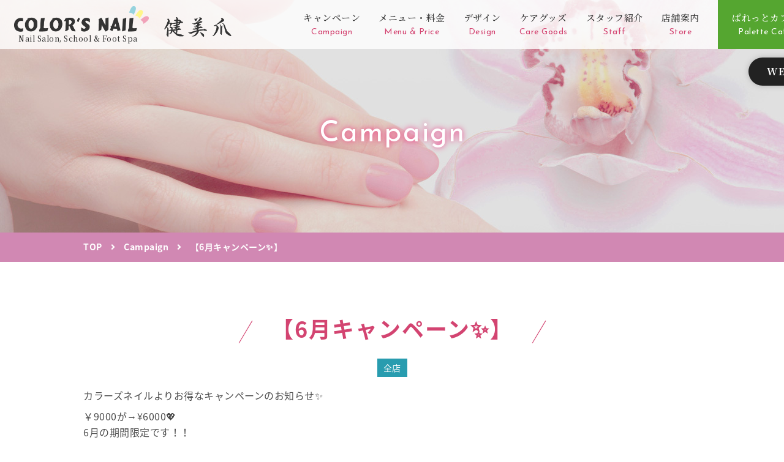

--- FILE ---
content_type: text/html; charset=UTF-8
request_url: https://www.colors-nail.net/campaign/%E3%80%906%E6%9C%88%E3%82%AD%E3%83%A3%E3%83%B3%E3%83%9A%E3%83%BC%E3%83%B3%E2%9C%A8%E3%80%91-2/
body_size: 9136
content:
<!DOCTYPE html>
<html lang="ja">
<head>
	<meta charset="UTF-8">
    <meta content="IE=edge" http-equiv="X-UA-Compatible">
    	
	<!-- ページタイトル --> 
		<title>【6月キャンペーン&#x2728;】 | ネイルサロン COLOR&#039;S NAIL【富士市・富士宮市・三島市】</title>
		
	    
	<!--Webサイトの情報設定-->
    <meta content="COLOR'S NAIL,カラーズネイル,ネイル,ネイルサロン,ネイルスクール,深爪・巻爪補正,富士,富士宮,三島,日本ネイリスト協会認定,jna,専門学校,資格,就職,初めてのネイル" name="keywords">
	<meta name="description" content="富士宮市、富士市、三島市にあるCOLOR&#039;S NAILはスタッフ全員検定1級取得者のネイルサロンです。いつでもハイレベルなサービスを低料金でご提供。また、ネイルスクールも開講しており、JNA認定教師による直接指導で幅広い方がネイルアートを学べます。">

	    <meta content="COLOR'S NAIL" name="author">
    
    <!--Facebook OGP最適化-->
    <meta content="ネイルサロン COLOR&#039;S NAIL【富士市・富士宮市・三島市】" property="og:title">
    <meta content="富士宮市、富士市、三島市にあるCOLOR&#039;S NAILはスタッフ全員検定1級取得者のネイルサロンです。いつでもハイレベルなサービスを低料金でご提供。また、ネイルスクールも開講しており、JNA認定教師による直接指導で幅広い方がネイルアートを学べます。" property="og:description">
    <meta content="https://www.colors-nail.net" property="og:url">
    <meta content="https://www.colors-nail.net/wp/wp-content/themes/rnw_colors_nail/apple-touch-icon.png" property="og:image" >
    
    <!--アイコン設定-->
    <link href="https://www.colors-nail.net/wp/wp-content/themes/rnw_colors_nail/favicon.png" rel="icon" type="image/png">
  	<link href="https://www.colors-nail.net/wp/wp-content/themes/rnw_colors_nail/favicon.ico" rel="shortcut icon">
  	<link href="https://www.colors-nail.net/wp/wp-content/themes/rnw_colors_nail/apple-touch-icon.png" rel="apple-touch-icon">
           
    <!--スタイルシート設定-->
    <link href="https://www.colors-nail.net/wp/wp-content/themes/rnw_colors_nail/css/layout.css" rel="stylesheet">
    <link href="https://www.colors-nail.net/wp/wp-content/themes/rnw_colors_nail/css/style.css" rel="stylesheet">
	<link href="https://www.colors-nail.net/wp/wp-content/themes/rnw_colors_nail/css/jquery.mmenu.all.css" rel="stylesheet">
	<link href="https://www.colors-nail.net/wp/wp-content/themes/rnw_colors_nail/css/slick-theme.css" rel="stylesheet">
	<link href="https://www.colors-nail.net/wp/wp-content/themes/rnw_colors_nail/css/slick.css" rel="stylesheet">
	<link href="https://www.colors-nail.net/wp/wp-content/themes/rnw_colors_nail/css/modaal.min.css" rel="stylesheet">
	<link href="https://use.fontawesome.com/releases/v5.1.0/css/all.css" rel="stylesheet">
	
    <!--jQuery本体読み込み-->
    <script src="https://ajax.googleapis.com/ajax/libs/jquery/3.1.0/jquery.min.js"></script>
	
	<!--タイプスクエア-->
	<script type="text/javascript" src="//typesquare.com/3/tsst/script/ja/typesquare.js?ItPOCK~xo8g%3D" charset="utf-8"></script>

    <!--viewport設定-->
	<script>
		$(function(){
			var ua = navigator.userAgent;
			if((ua.indexOf('iPhone') > 0) || ua.indexOf('iPod') > 0 || (ua.indexOf('Android') > 0 && ua.indexOf('Mobile') > 0)){
				$('head').prepend('<meta name="viewport" content="width=device-width,initial-scale=1">');
			} else {
				$('head').prepend('<meta name="viewport" content="width=1500">');
			}
		});
	</script>
	
	<!-- Global site tag (gtag.js) - Google Analytics -->
	<script async src="https://www.googletagmanager.com/gtag/js?id=UA-88285374-1"></script>
	<script>
		window.dataLayer = window.dataLayer || [];
		function gtag(){dataLayer.push(arguments);}
		gtag('js', new Date());

		gtag('config', 'UA-88285374-1');
		gtag('config', 'G-RCNDG0XQXM');
	</script>
	
	
<meta name='robots' content='max-image-preview:large' />
	<style>img:is([sizes="auto" i], [sizes^="auto," i]) { contain-intrinsic-size: 3000px 1500px }</style>
	<script type="text/javascript">
/* <![CDATA[ */
window._wpemojiSettings = {"baseUrl":"https:\/\/s.w.org\/images\/core\/emoji\/16.0.1\/72x72\/","ext":".png","svgUrl":"https:\/\/s.w.org\/images\/core\/emoji\/16.0.1\/svg\/","svgExt":".svg","source":{"concatemoji":"https:\/\/www.colors-nail.net\/wp\/wp-includes\/js\/wp-emoji-release.min.js?ver=6.8.3"}};
/*! This file is auto-generated */
!function(s,n){var o,i,e;function c(e){try{var t={supportTests:e,timestamp:(new Date).valueOf()};sessionStorage.setItem(o,JSON.stringify(t))}catch(e){}}function p(e,t,n){e.clearRect(0,0,e.canvas.width,e.canvas.height),e.fillText(t,0,0);var t=new Uint32Array(e.getImageData(0,0,e.canvas.width,e.canvas.height).data),a=(e.clearRect(0,0,e.canvas.width,e.canvas.height),e.fillText(n,0,0),new Uint32Array(e.getImageData(0,0,e.canvas.width,e.canvas.height).data));return t.every(function(e,t){return e===a[t]})}function u(e,t){e.clearRect(0,0,e.canvas.width,e.canvas.height),e.fillText(t,0,0);for(var n=e.getImageData(16,16,1,1),a=0;a<n.data.length;a++)if(0!==n.data[a])return!1;return!0}function f(e,t,n,a){switch(t){case"flag":return n(e,"\ud83c\udff3\ufe0f\u200d\u26a7\ufe0f","\ud83c\udff3\ufe0f\u200b\u26a7\ufe0f")?!1:!n(e,"\ud83c\udde8\ud83c\uddf6","\ud83c\udde8\u200b\ud83c\uddf6")&&!n(e,"\ud83c\udff4\udb40\udc67\udb40\udc62\udb40\udc65\udb40\udc6e\udb40\udc67\udb40\udc7f","\ud83c\udff4\u200b\udb40\udc67\u200b\udb40\udc62\u200b\udb40\udc65\u200b\udb40\udc6e\u200b\udb40\udc67\u200b\udb40\udc7f");case"emoji":return!a(e,"\ud83e\udedf")}return!1}function g(e,t,n,a){var r="undefined"!=typeof WorkerGlobalScope&&self instanceof WorkerGlobalScope?new OffscreenCanvas(300,150):s.createElement("canvas"),o=r.getContext("2d",{willReadFrequently:!0}),i=(o.textBaseline="top",o.font="600 32px Arial",{});return e.forEach(function(e){i[e]=t(o,e,n,a)}),i}function t(e){var t=s.createElement("script");t.src=e,t.defer=!0,s.head.appendChild(t)}"undefined"!=typeof Promise&&(o="wpEmojiSettingsSupports",i=["flag","emoji"],n.supports={everything:!0,everythingExceptFlag:!0},e=new Promise(function(e){s.addEventListener("DOMContentLoaded",e,{once:!0})}),new Promise(function(t){var n=function(){try{var e=JSON.parse(sessionStorage.getItem(o));if("object"==typeof e&&"number"==typeof e.timestamp&&(new Date).valueOf()<e.timestamp+604800&&"object"==typeof e.supportTests)return e.supportTests}catch(e){}return null}();if(!n){if("undefined"!=typeof Worker&&"undefined"!=typeof OffscreenCanvas&&"undefined"!=typeof URL&&URL.createObjectURL&&"undefined"!=typeof Blob)try{var e="postMessage("+g.toString()+"("+[JSON.stringify(i),f.toString(),p.toString(),u.toString()].join(",")+"));",a=new Blob([e],{type:"text/javascript"}),r=new Worker(URL.createObjectURL(a),{name:"wpTestEmojiSupports"});return void(r.onmessage=function(e){c(n=e.data),r.terminate(),t(n)})}catch(e){}c(n=g(i,f,p,u))}t(n)}).then(function(e){for(var t in e)n.supports[t]=e[t],n.supports.everything=n.supports.everything&&n.supports[t],"flag"!==t&&(n.supports.everythingExceptFlag=n.supports.everythingExceptFlag&&n.supports[t]);n.supports.everythingExceptFlag=n.supports.everythingExceptFlag&&!n.supports.flag,n.DOMReady=!1,n.readyCallback=function(){n.DOMReady=!0}}).then(function(){return e}).then(function(){var e;n.supports.everything||(n.readyCallback(),(e=n.source||{}).concatemoji?t(e.concatemoji):e.wpemoji&&e.twemoji&&(t(e.twemoji),t(e.wpemoji)))}))}((window,document),window._wpemojiSettings);
/* ]]> */
</script>
<link rel='stylesheet' id='sbi_styles-css' href='https://www.colors-nail.net/wp/wp-content/plugins/instagram-feed/css/sbi-styles.min.css?ver=6.6.1' type='text/css' media='all' />
<style id='wp-emoji-styles-inline-css' type='text/css'>

	img.wp-smiley, img.emoji {
		display: inline !important;
		border: none !important;
		box-shadow: none !important;
		height: 1em !important;
		width: 1em !important;
		margin: 0 0.07em !important;
		vertical-align: -0.1em !important;
		background: none !important;
		padding: 0 !important;
	}
</style>
<link rel='stylesheet' id='wp-block-library-css' href='https://www.colors-nail.net/wp/wp-includes/css/dist/block-library/style.min.css?ver=6.8.3' type='text/css' media='all' />
<style id='classic-theme-styles-inline-css' type='text/css'>
/*! This file is auto-generated */
.wp-block-button__link{color:#fff;background-color:#32373c;border-radius:9999px;box-shadow:none;text-decoration:none;padding:calc(.667em + 2px) calc(1.333em + 2px);font-size:1.125em}.wp-block-file__button{background:#32373c;color:#fff;text-decoration:none}
</style>
<style id='global-styles-inline-css' type='text/css'>
:root{--wp--preset--aspect-ratio--square: 1;--wp--preset--aspect-ratio--4-3: 4/3;--wp--preset--aspect-ratio--3-4: 3/4;--wp--preset--aspect-ratio--3-2: 3/2;--wp--preset--aspect-ratio--2-3: 2/3;--wp--preset--aspect-ratio--16-9: 16/9;--wp--preset--aspect-ratio--9-16: 9/16;--wp--preset--color--black: #000000;--wp--preset--color--cyan-bluish-gray: #abb8c3;--wp--preset--color--white: #ffffff;--wp--preset--color--pale-pink: #f78da7;--wp--preset--color--vivid-red: #cf2e2e;--wp--preset--color--luminous-vivid-orange: #ff6900;--wp--preset--color--luminous-vivid-amber: #fcb900;--wp--preset--color--light-green-cyan: #7bdcb5;--wp--preset--color--vivid-green-cyan: #00d084;--wp--preset--color--pale-cyan-blue: #8ed1fc;--wp--preset--color--vivid-cyan-blue: #0693e3;--wp--preset--color--vivid-purple: #9b51e0;--wp--preset--gradient--vivid-cyan-blue-to-vivid-purple: linear-gradient(135deg,rgba(6,147,227,1) 0%,rgb(155,81,224) 100%);--wp--preset--gradient--light-green-cyan-to-vivid-green-cyan: linear-gradient(135deg,rgb(122,220,180) 0%,rgb(0,208,130) 100%);--wp--preset--gradient--luminous-vivid-amber-to-luminous-vivid-orange: linear-gradient(135deg,rgba(252,185,0,1) 0%,rgba(255,105,0,1) 100%);--wp--preset--gradient--luminous-vivid-orange-to-vivid-red: linear-gradient(135deg,rgba(255,105,0,1) 0%,rgb(207,46,46) 100%);--wp--preset--gradient--very-light-gray-to-cyan-bluish-gray: linear-gradient(135deg,rgb(238,238,238) 0%,rgb(169,184,195) 100%);--wp--preset--gradient--cool-to-warm-spectrum: linear-gradient(135deg,rgb(74,234,220) 0%,rgb(151,120,209) 20%,rgb(207,42,186) 40%,rgb(238,44,130) 60%,rgb(251,105,98) 80%,rgb(254,248,76) 100%);--wp--preset--gradient--blush-light-purple: linear-gradient(135deg,rgb(255,206,236) 0%,rgb(152,150,240) 100%);--wp--preset--gradient--blush-bordeaux: linear-gradient(135deg,rgb(254,205,165) 0%,rgb(254,45,45) 50%,rgb(107,0,62) 100%);--wp--preset--gradient--luminous-dusk: linear-gradient(135deg,rgb(255,203,112) 0%,rgb(199,81,192) 50%,rgb(65,88,208) 100%);--wp--preset--gradient--pale-ocean: linear-gradient(135deg,rgb(255,245,203) 0%,rgb(182,227,212) 50%,rgb(51,167,181) 100%);--wp--preset--gradient--electric-grass: linear-gradient(135deg,rgb(202,248,128) 0%,rgb(113,206,126) 100%);--wp--preset--gradient--midnight: linear-gradient(135deg,rgb(2,3,129) 0%,rgb(40,116,252) 100%);--wp--preset--font-size--small: 13px;--wp--preset--font-size--medium: 20px;--wp--preset--font-size--large: 36px;--wp--preset--font-size--x-large: 42px;--wp--preset--spacing--20: 0.44rem;--wp--preset--spacing--30: 0.67rem;--wp--preset--spacing--40: 1rem;--wp--preset--spacing--50: 1.5rem;--wp--preset--spacing--60: 2.25rem;--wp--preset--spacing--70: 3.38rem;--wp--preset--spacing--80: 5.06rem;--wp--preset--shadow--natural: 6px 6px 9px rgba(0, 0, 0, 0.2);--wp--preset--shadow--deep: 12px 12px 50px rgba(0, 0, 0, 0.4);--wp--preset--shadow--sharp: 6px 6px 0px rgba(0, 0, 0, 0.2);--wp--preset--shadow--outlined: 6px 6px 0px -3px rgba(255, 255, 255, 1), 6px 6px rgba(0, 0, 0, 1);--wp--preset--shadow--crisp: 6px 6px 0px rgba(0, 0, 0, 1);}:where(.is-layout-flex){gap: 0.5em;}:where(.is-layout-grid){gap: 0.5em;}body .is-layout-flex{display: flex;}.is-layout-flex{flex-wrap: wrap;align-items: center;}.is-layout-flex > :is(*, div){margin: 0;}body .is-layout-grid{display: grid;}.is-layout-grid > :is(*, div){margin: 0;}:where(.wp-block-columns.is-layout-flex){gap: 2em;}:where(.wp-block-columns.is-layout-grid){gap: 2em;}:where(.wp-block-post-template.is-layout-flex){gap: 1.25em;}:where(.wp-block-post-template.is-layout-grid){gap: 1.25em;}.has-black-color{color: var(--wp--preset--color--black) !important;}.has-cyan-bluish-gray-color{color: var(--wp--preset--color--cyan-bluish-gray) !important;}.has-white-color{color: var(--wp--preset--color--white) !important;}.has-pale-pink-color{color: var(--wp--preset--color--pale-pink) !important;}.has-vivid-red-color{color: var(--wp--preset--color--vivid-red) !important;}.has-luminous-vivid-orange-color{color: var(--wp--preset--color--luminous-vivid-orange) !important;}.has-luminous-vivid-amber-color{color: var(--wp--preset--color--luminous-vivid-amber) !important;}.has-light-green-cyan-color{color: var(--wp--preset--color--light-green-cyan) !important;}.has-vivid-green-cyan-color{color: var(--wp--preset--color--vivid-green-cyan) !important;}.has-pale-cyan-blue-color{color: var(--wp--preset--color--pale-cyan-blue) !important;}.has-vivid-cyan-blue-color{color: var(--wp--preset--color--vivid-cyan-blue) !important;}.has-vivid-purple-color{color: var(--wp--preset--color--vivid-purple) !important;}.has-black-background-color{background-color: var(--wp--preset--color--black) !important;}.has-cyan-bluish-gray-background-color{background-color: var(--wp--preset--color--cyan-bluish-gray) !important;}.has-white-background-color{background-color: var(--wp--preset--color--white) !important;}.has-pale-pink-background-color{background-color: var(--wp--preset--color--pale-pink) !important;}.has-vivid-red-background-color{background-color: var(--wp--preset--color--vivid-red) !important;}.has-luminous-vivid-orange-background-color{background-color: var(--wp--preset--color--luminous-vivid-orange) !important;}.has-luminous-vivid-amber-background-color{background-color: var(--wp--preset--color--luminous-vivid-amber) !important;}.has-light-green-cyan-background-color{background-color: var(--wp--preset--color--light-green-cyan) !important;}.has-vivid-green-cyan-background-color{background-color: var(--wp--preset--color--vivid-green-cyan) !important;}.has-pale-cyan-blue-background-color{background-color: var(--wp--preset--color--pale-cyan-blue) !important;}.has-vivid-cyan-blue-background-color{background-color: var(--wp--preset--color--vivid-cyan-blue) !important;}.has-vivid-purple-background-color{background-color: var(--wp--preset--color--vivid-purple) !important;}.has-black-border-color{border-color: var(--wp--preset--color--black) !important;}.has-cyan-bluish-gray-border-color{border-color: var(--wp--preset--color--cyan-bluish-gray) !important;}.has-white-border-color{border-color: var(--wp--preset--color--white) !important;}.has-pale-pink-border-color{border-color: var(--wp--preset--color--pale-pink) !important;}.has-vivid-red-border-color{border-color: var(--wp--preset--color--vivid-red) !important;}.has-luminous-vivid-orange-border-color{border-color: var(--wp--preset--color--luminous-vivid-orange) !important;}.has-luminous-vivid-amber-border-color{border-color: var(--wp--preset--color--luminous-vivid-amber) !important;}.has-light-green-cyan-border-color{border-color: var(--wp--preset--color--light-green-cyan) !important;}.has-vivid-green-cyan-border-color{border-color: var(--wp--preset--color--vivid-green-cyan) !important;}.has-pale-cyan-blue-border-color{border-color: var(--wp--preset--color--pale-cyan-blue) !important;}.has-vivid-cyan-blue-border-color{border-color: var(--wp--preset--color--vivid-cyan-blue) !important;}.has-vivid-purple-border-color{border-color: var(--wp--preset--color--vivid-purple) !important;}.has-vivid-cyan-blue-to-vivid-purple-gradient-background{background: var(--wp--preset--gradient--vivid-cyan-blue-to-vivid-purple) !important;}.has-light-green-cyan-to-vivid-green-cyan-gradient-background{background: var(--wp--preset--gradient--light-green-cyan-to-vivid-green-cyan) !important;}.has-luminous-vivid-amber-to-luminous-vivid-orange-gradient-background{background: var(--wp--preset--gradient--luminous-vivid-amber-to-luminous-vivid-orange) !important;}.has-luminous-vivid-orange-to-vivid-red-gradient-background{background: var(--wp--preset--gradient--luminous-vivid-orange-to-vivid-red) !important;}.has-very-light-gray-to-cyan-bluish-gray-gradient-background{background: var(--wp--preset--gradient--very-light-gray-to-cyan-bluish-gray) !important;}.has-cool-to-warm-spectrum-gradient-background{background: var(--wp--preset--gradient--cool-to-warm-spectrum) !important;}.has-blush-light-purple-gradient-background{background: var(--wp--preset--gradient--blush-light-purple) !important;}.has-blush-bordeaux-gradient-background{background: var(--wp--preset--gradient--blush-bordeaux) !important;}.has-luminous-dusk-gradient-background{background: var(--wp--preset--gradient--luminous-dusk) !important;}.has-pale-ocean-gradient-background{background: var(--wp--preset--gradient--pale-ocean) !important;}.has-electric-grass-gradient-background{background: var(--wp--preset--gradient--electric-grass) !important;}.has-midnight-gradient-background{background: var(--wp--preset--gradient--midnight) !important;}.has-small-font-size{font-size: var(--wp--preset--font-size--small) !important;}.has-medium-font-size{font-size: var(--wp--preset--font-size--medium) !important;}.has-large-font-size{font-size: var(--wp--preset--font-size--large) !important;}.has-x-large-font-size{font-size: var(--wp--preset--font-size--x-large) !important;}
:where(.wp-block-post-template.is-layout-flex){gap: 1.25em;}:where(.wp-block-post-template.is-layout-grid){gap: 1.25em;}
:where(.wp-block-columns.is-layout-flex){gap: 2em;}:where(.wp-block-columns.is-layout-grid){gap: 2em;}
:root :where(.wp-block-pullquote){font-size: 1.5em;line-height: 1.6;}
</style>
<script type="text/javascript" src="https://www.colors-nail.net/wp/wp-includes/js/jquery/jquery.min.js?ver=3.7.1" id="jquery-core-js"></script>
<script type="text/javascript" src="https://www.colors-nail.net/wp/wp-includes/js/jquery/jquery-migrate.min.js?ver=3.4.1" id="jquery-migrate-js"></script>
<link rel="https://api.w.org/" href="https://www.colors-nail.net/wp-json/" /><link rel="EditURI" type="application/rsd+xml" title="RSD" href="https://www.colors-nail.net/wp/xmlrpc.php?rsd" />
<meta name="generator" content="WordPress 6.8.3" />
<link rel="canonical" href="https://www.colors-nail.net/campaign/%e3%80%906%e6%9c%88%e3%82%ad%e3%83%a3%e3%83%b3%e3%83%9a%e3%83%bc%e3%83%b3%e2%9c%a8%e3%80%91-2/" />
<link rel='shortlink' href='https://www.colors-nail.net/?p=2464' />
<link rel="alternate" title="oEmbed (JSON)" type="application/json+oembed" href="https://www.colors-nail.net/wp-json/oembed/1.0/embed?url=https%3A%2F%2Fwww.colors-nail.net%2Fcampaign%2F%25e3%2580%25906%25e6%259c%2588%25e3%2582%25ad%25e3%2583%25a3%25e3%2583%25b3%25e3%2583%259a%25e3%2583%25bc%25e3%2583%25b3%25e2%259c%25a8%25e3%2580%2591-2%2F" />
<link rel="alternate" title="oEmbed (XML)" type="text/xml+oembed" href="https://www.colors-nail.net/wp-json/oembed/1.0/embed?url=https%3A%2F%2Fwww.colors-nail.net%2Fcampaign%2F%25e3%2580%25906%25e6%259c%2588%25e3%2582%25ad%25e3%2583%25a3%25e3%2583%25b3%25e3%2583%259a%25e3%2583%25bc%25e3%2583%25b3%25e2%259c%25a8%25e3%2580%2591-2%2F&#038;format=xml" />
<style type="text/css">.recentcomments a{display:inline !important;padding:0 !important;margin:0 !important;}</style>  
	
</head>
<body itemscope="itemscope" itemtype="http://schema.org/WebPage"><div>
<!-- BEGIN[GLOBAL HEADER] -->
<header id="global_header" class="global_header" role="banner" itemscope="itemscope" itemtype="http://schema.org/WPHeader">
	<div class="logo_container">
					<a href="https://www.colors-nail.net/"><img src="https://www.colors-nail.net/wp/wp-content/themes/rnw_colors_nail/images/common/head_logo.png" alt="カラーズネイル"><span>Nail Salon, School &amp; Foot Spa</span></a>
					<a href="https://www.colors-nail.net/"><img src="https://www.colors-nail.net/wp/wp-content/themes/rnw_colors_nail/images/common/head_kenbisou_logo.png" alt="健美爪"><!--<span>Nail Care &amp; Foot Spa</span>--></a>
	</div>
	<!-- BEGIN[GLOBAL NAV] -->
	<nav class="global_nav" id="global_nav" role="navigation" itemscope="itemscope" itemtype="http://scheme.org/SiteNavigationElement">
				<a class="reserve_btn sp_none" href="https://www.colors-nail.net/reserve/">WEB予約はこちらから</a>
				<div class="header_container sp_none">
			<div class="nav_container">
				<a href="https://www.colors-nail.net/campaign/">キャンペーン<span>Campaign</span></a>
				<a href="https://www.colors-nail.net/menu/">メニュー・料金<span>Menu &amp; Price</span></a>
				<a href="https://www.colors-nail.net/design/">デザイン<span>Design</span></a>
				<a href="https://www.colors-nail.net/goods/">ケアグッズ<span>Care Goods</span></a>
				<a href="https://www.colors-nail.net/staff/">スタッフ紹介<span>Staff</span></a>
				<a href="https://www.colors-nail.net/store/">店舗案内<span>Store</span></a>
				<a href="https://www.colors-nail.net/cafe/" target="_blank">ぱれっとカフェ<span>Palette Café</span></a>
				<a href="https://school.colors-nail.net/" target="_blank">ネイルスクール<span>Nail School</span></a>
			</div>
		</div>
		<!--mmenuトリガー-->
		<div class="sp_menu"><a href="#menu"><i class="fas fa-bars"></i></a></div>
		<nav id="menu">
			<ul>
				<li><a href="https://www.colors-nail.net/"><i class="fas fa-home"></i> ホーム</a></li>
				<li><a href="https://www.colors-nail.net/campaign/"><i class="fas fa-angle-right"></i> キャンペーン</a></li>
				<li><a href="https://www.colors-nail.net/menu/"><i class="fas fa-angle-right"></i> メニュー・料金</a></li>
				<li><a href="https://www.colors-nail.net/design/"><i class="fas fa-angle-right"></i> デザイン</a></li>
				<li><a href="https://www.colors-nail.net/goods/"><i class="fas fa-angle-right"></i> ケアグッズ</a></li>
				<li><a href="https://www.colors-nail.net/staff/"><i class="fas fa-angle-right"></i> スタッフ紹介</a></li>
				<li><a href="https://www.colors-nail.net/store/"><i class="fas fa-angle-right"></i> 店舗案内</a></li>
				<li><a href="https://www.colors-nail.net/cafe/" target="_blank"><i class="fas fa-angle-right"></i> ぱれっとカフェ</a></li>
				<li><a href="https://www.colors-nail.net/beautysalon/" target="_blank"><i class="fas fa-angle-right"></i> Beauty salon COLOR'S NAIL</a></li>
				<li><a href="https://school.colors-nail.net/" target="_blank"><i class="fas fa-angle-right"></i> ネイルスクール</a></li>
			</ul>
		</nav>
	</nav>
	<!-- END[GLOBAL NAV] -->
</header>
<!-- END[GLOBAL HEADER] -->
<!-- BEGIN[MAIN CONTENT] -->
<main id="main_content" class="main_content" role="main">
	<div class="lv1_cover_container blog">
		<h1>Campaign</h1>
	</div>
	<div class="breadcrumb">
		<div class="inner">
			<a href="https://www.colors-nail.net/">TOP</a><a href="https://www.colors-nail.net/campaign/">Campaign</a>【6月キャンペーン&#x2728;】		</div>
	</div>
	<section>
		<div class="inner">
			<div class="blog_single_container inner">
				                
				<h2>【6月キャンペーン&#x2728;】</h2>
				<p><span class="all">全店</span></p>
								<div class="editor_area">
					<p>				カラーズネイルよりお得なキャンペーンのお知らせ&#x2728;</p>
<p>￥9000が→¥6000&#x1f496;<br />
6月の期間限定です！！</p>
<p>•角質ケア<br />
ハードなかかとの角質を取り除きます！</p>
<p>•スクラブ保湿マッサージ<br />
膝や脛や足の甲のスクラブとしっとりパック！</p>
<p>•浮腫み取りマッサージ<br />
リンパの流れを促し浮腫みスッキリ！！</p>
<p>この３つのコース フルコース体験できます&#x1f495;</p>
<p>もちろん スパメニューだけも大歓迎です&#x2728;<br />
男性も大歓迎♬</p>
<p>ロールスクリーンで仕切れるので、リラックスできますよ～&#x2665;</p>
<p>各コース¥3000 バラバラでもご予約出来ます♪</p>
<p>ご予約お問い合わせお待ちしております&#x2728;</p>
<p>健美爪   0544233840<br />
COLOR’S NAIL 富士店　0545621716<br />
COLOR’S NAIL 三島店　0559896188 </p>
<p>☆HP☆<br />
お得なキャンペーンや最新アートを要チェック!!<br />
http://colors-nail.net</p>
<p><img loading="lazy" decoding="async" src="https://www.colors-nail.net/wp/wp-content/uploads/2018/05/1527770336473-640x960.jpg" alt="" width="640" height="960" class="alignnone size-large wp-image-475" srcset="https://www.colors-nail.net/wp/wp-content/uploads/2018/05/1527770336473-640x960.jpg 640w, https://www.colors-nail.net/wp/wp-content/uploads/2018/05/1527770336473-312x468.jpg 312w, https://www.colors-nail.net/wp/wp-content/uploads/2018/05/1527770336473-768x1152.jpg 768w, https://www.colors-nail.net/wp/wp-content/uploads/2018/05/1527770336473.jpg 1672w" sizes="auto, (max-width: 640px) 100vw, 640px" />				</p>
				</div>
			</div>
			<a class="link_btn" style="margin:0 auto 80px;" href="https://www.colors-nail.net/campaign/">Back</a>
		</div>
	</section>
</main>
<!-- END[MAIN CONTENT] -->

<!-- BEGIN[GLOBAL FOOTER] -->
<footer id="global_footer" class="global_footer" role="contentinfo">
	<div class="page-top"><a data-scroll href="#global_header"><p><i class="fas fa-angle-up"></i></p></a></div>
		<a class="reserve_btn_sp pc_none" href="https://www.colors-nail.net/reserve/">WEB予約はこちらから</a>
	
	<div class="footer_wrap">
		<div class="footer_logo_container inner">
			<div class="footer_logo_item">
				<img src="https://www.colors-nail.net/wp/wp-content/themes/rnw_colors_nail/images/common/foot_logo.png" alt="カラーズネイルロゴ">
				<p>Nail Salon, School &amp; Foot Spa</p>
			</div>
			<div class="footer_logo_item">
				<img src="https://www.colors-nail.net/wp/wp-content/themes/rnw_colors_nail/images/common/foot_kenbisou.png" alt="健美爪ロゴ">
				<!--<p>Nail Care &amp; Foot Spa</p>-->
			</div>
			<div class="footer_logo_item">
				<img src="https://www.colors-nail.net/wp/wp-content/themes/rnw_colors_nail/images/common/foot_jna_logo.jpg" alt="JNAロゴ">
				<p>COLOR’S NAILは、日本ネイリスト協会認定のネイルサロンです。</p>
			</div>
		</div>
		<div class="foot_nav_container inner">
			/<a href="https://www.colors-nail.net/campaign/">Campaign</a>/<a href="https://www.colors-nail.net/menu/">Menu &amp; Price</a>/<a href="https://www.colors-nail.net/design/">Design</a>/<a href="https://www.colors-nail.net/goods/">Care Goods</a>/<a href="https://www.colors-nail.net/staff/">Staff</a>/<a href="https://www.colors-nail.net/store/">Store</a>/<br class="pc_none"><a href="https://www.colors-nail.net/company/">Company</a>/<a href="https://school.colors-nail.net/" target="_blank">School <i class="fas fa-external-link-alt"></i></a>/<a href="https://www.colors-nail.net/cafe/">Café</a>/
		</div>
			</div>
	<div class="copyright_container"><p>&copy; COLOR’S NAIL</p></div>
</footer>
<!-- END[GLOBAL FOOTER] -->
<!-- BEGIN[JAVASCRIPT] -->
<script src="https://ajax.googleapis.com/ajax/libs/jquery/3.1.0/jquery.min.js"></script>
<!--ofi-->
<script src="https://www.colors-nail.net/wp/wp-content/themes/rnw_colors_nail/js/ofi.min.js"></script>
<script>
  objectFitImages('.ofi');
</script>
<!--<script>
  objectFitImages('.top_campaign_wrap article img','.top_info_container .top_info_item img','.top_school_container img','.blog_archive_container article img','.design_container .design_item img','.goods_container .goods_item img','.top_goods_container .top_goods_item img');
</script>-->
<!--mmenu-->
<script src="https://www.colors-nail.net/wp/wp-content/themes/rnw_colors_nail/js/jquery.mmenu.all.js" type="text/javascript"></script>
	<script>
	$(function() {
		$("#menu").mmenu({
		   "extensions": ["pagedim-black","position-right"]
		});
	      var API = $("#menu").data( "mmenu" );
	
	      $("#closebutton").click(function() {
	         API.close();
	      });
	});
	</script>
<!--matchHeight-->
<script src="https://www.colors-nail.net/wp/wp-content/themes/rnw_colors_nail/js/jquery.matchHeight-min.js"></script>
<script>
	$(function() {
		$('.top_features_container .top_features_item .top_features_txt').matchHeight();
		$('.top_goods_container .top_goods_item .top_goods_txt').matchHeight();
		$('.top_goods_container .top_goods_item .top_goods_txt a').matchHeight();
		$('.top_menu_container .top_menu_item .top_menu_txt').matchHeight();
		$('.top_salon_container .top_salon_item .top_salon_txt table').matchHeight();
		$('.goods_container .goods_item .goods_txt p:nth-of-type(1)').matchHeight();
		$('.goods_container .goods_item .goods_txt p:nth-of-type(2)').matchHeight();
		$('.goods_container .goods_item .goods_txt p:nth-of-type(3)').matchHeight();
		$('.staff_container .staff_item .staff_txt ul').matchHeight();		
		$('.top_salon_container .top_salon_item .top_salon_txt p').matchHeight();		

	});
</script>
<!--slickスライダー-->
<script src="https://www.colors-nail.net/wp/wp-content/themes/rnw_colors_nail/js/slick.min.js" type="text/javascript"></script>
<script>
$('.slider').slick({
    autoplay:true,
	autoplaySpeed:5000,
	infinite: true,
	arrows:false,
});	
</script>
<!--jQueryに依存しないスムーススクロール-->
<script src="https://www.colors-nail.net/wp/wp-content/themes/rnw_colors_nail/js/smooth-scroll.min.js" type="text/javascript"></script>
<script>var scroll = new SmoothScroll('a[href*="#"]');</script>
	
<!--ページトップに戻るボタンの挙動-->
<script>
	$(document).ready(function(){
    $(".page-top").hide();
    $(window).on("scroll", function() {
        if ($(this).scrollTop() > 100) {
            $(".page-top").fadeIn("fast");
        } else {
            $(".page-top").fadeOut("fast");
        }
        scrollHeight = $(document).height(); 
        scrollPosition = $(window).height() + $(window).scrollTop();
        footHeight = $("footer").innerHeight();
        if ( scrollHeight - scrollPosition  <= footHeight ) {
            $(".page-top").css({
                "position":"absolute", 
                "bottom": footHeight + 20
            });
        } else {
            $(".page-top").css({
                "position":"fixed",
                "bottom": "20px"
            });
        }
    });
    $('.page-top').click(function () {
        $('body,html').animate({
        scrollTop: 0
        }, 400);
        return false;
    });
});
</script>
<!-- END[JAVASCRIPT] -->

<script type="speculationrules">
{"prefetch":[{"source":"document","where":{"and":[{"href_matches":"\/*"},{"not":{"href_matches":["\/wp\/wp-*.php","\/wp\/wp-admin\/*","\/wp\/wp-content\/uploads\/*","\/wp\/wp-content\/*","\/wp\/wp-content\/plugins\/*","\/wp\/wp-content\/themes\/rnw_colors_nail\/*","\/*\\?(.+)"]}},{"not":{"selector_matches":"a[rel~=\"nofollow\"]"}},{"not":{"selector_matches":".no-prefetch, .no-prefetch a"}}]},"eagerness":"conservative"}]}
</script>
<!-- Instagram Feed JS -->
<script type="text/javascript">
var sbiajaxurl = "https://www.colors-nail.net/wp/wp-admin/admin-ajax.php";
</script>
</div>
</body>
</html>

--- FILE ---
content_type: text/css
request_url: https://www.colors-nail.net/wp/wp-content/themes/rnw_colors_nail/css/style.css
body_size: 14185
content:
@charset "UTF-8";
/* Googleフォント */
@import url(https://fonts.googleapis.com/earlyaccess/notosansjapanese.css);
@import url("https://fonts.googleapis.com/css2?family=Noto+Sans+JP:wght@400;700&display=swap");
@import url(https://fonts.googleapis.com/css?family=Noto+Serif+JP:500,700&display=swap&subset=japanese);
@import url(https://fonts.googleapis.com/css?family=Josefin+Sans&display=swap);
/* Googleフォント Merriweather */
@import url("https://fonts.googleapis.com/css2?family=Merriweather:ital,wght@1,700&display=swap");
@import url("https://fonts.googleapis.com/css2?family=Tangerine:wght@400;700&display=swap");
/*****************************************************

 SCSS用
 
*****************************************************/
/*****************************************************

 Telリンク制御　※レスポンシブ
 
*****************************************************/
@media (min-width: 668px) {
  a[href*="tel:"] {
    pointer-events: none;
    cursor: default;
    text-decoration: none; } }
/*****************************************************

 404
 
*****************************************************/
.not_found_container {
  width: 100%;
  padding: 80px 0; }
  .not_found_container > p {
    font-size: 16px;
    color: #333;
    padding: 30px 0; }
    .not_found_container > p span {
      color: #de0515;
      display: block; }

/*****************************************************

 Common - Layout
 
*****************************************************/
html {
  font-size: 0; }

body {
  position: relative;
  width: auto;
  height: auto;
  background: #fff;
  z-index: 0;
  color: #333333;
  font-size: 16px;
  font-family: 'Noto Sans Japanese','Noto Sans', "游ゴシック", YuGothic, "ヒラギノ角ゴ Pro W3", "Hiragino Kaku Gothic Pro", "メイリオ", Meiryo, "ＭＳ Ｐゴシック", "MS PGothic", sans-serif , serif;
  font-weight: normal;
  line-height: 1.65;
  letter-spacing: 0.5px;
  overflow-x: hidden; }

.inner {
  width: 1008px;
  margin: 0 auto;
  position: relative;
  text-align: justify; }

.inner_lw {
  width: 1200px;
  margin: 0 auto;
  position: relative;
  text-align: justify; }

h1:not(#top_h1) {
  font-family: 'Josefin Sans', sans-serif;
  font-weight: 400;
  color: #FFF;
  text-shadow: 0px 0px 10px #ef2e7d;
  font-size: 48px;
  letter-spacing: 2px; }

h2 {
  display: flex;
  align-items: center;
  justify-content: center;
  margin-bottom: 60px;
  font-family: 'Josefin Sans', sans-serif;
  font-weight: 600;
  letter-spacing: 6px;
  font-size: 36px;
  color: #d34471; }
  h2::before {
    content: url("../images/common/slash.svg");
    width: 24px;
    height: 40px;
    margin-right: 30px; }
  h2::after {
    content: url("../images/common/slash.svg");
    width: 24px;
    height: 40px;
    margin-left: 30px; }

.h2_jp {
  display: block;
  text-align: center;
  font-family: 'Noto Serif JP', serif;
  font-weight: 600;
  font-size: 18px;
  color: #555;
  letter-spacing: 3px;
  margin-top: -60px;
  margin-bottom: 40px; }

h3 {
  margin-bottom: 40px;
  font-family: 'Noto Serif JP', serif;
  font-weight: 600;
  font-size: 24px;
  color: #333;
  letter-spacing: 2px; }

h4 {
  font-family: 'Noto Serif JP', serif;
  font-weight: 600;
  font-size: 24px;
  color: #bf225b; }

.h2_jp + p {
  text-align: center;
  width: 90%;
  margin: 10px auto 50px; }
  .h2_jp + p a {
    color: #289caf; }

h2 + h3 {
  margin-top: 30px; }

section {
  width: 100%;
  padding: 80px 0;
  background: #FFF; }
  section:nth-of-type(even) {
    background: linear-gradient(-23deg, #ece2ff 25%, #fff8ee); }

.link_btn {
  text-decoration: none;
  display: block;
  width: 300px;
  margin: 0 auto;
  background: #d34471;
  border-radius: 28px;
  padding: 8px 0;
  text-align: center;
  font-family: 'Josefin Sans', sans-serif;
  font-weight: 400;
  letter-spacing: 2px;
  font-size: 24px;
  color: #FFF;
  position: relative;
  transition: .3s; }
  .link_btn::after {
    font-family: 'Font Awesome 5 free';
    content: '\f0da';
    font-weight: 900;
    color: #FFF;
    position: absolute;
    top: 8px;
    right: 16px; }
  .link_btn:hover {
    opacity: .7;
    transition: .3s; }

.all {
  background: #289caf; }

.mishima {
  background: #d3b846; }

.fuji {
  background: #d34471; }

.kenbisou {
  background: #6f638c; }

.ofi {
  object-fit: cover;
  font-family: "object-fit: cover;"; }

#goods01, #goods02, #goods03, #goods04, #salon01, #salon02, #salon03, #hand, #foot, #other {
  margin-top: -160px;
  padding-top: 160px; }

@media screen and (min-width: 896px) {
  .pc_none {
    display: none !important; }

  .sp_menu, .sp_menu + nav {
    display: none; }

  #menu {
    display: none; } }
@media screen and (max-width: 896px) {
  .sp_none {
    display: none !important; }

  .inner, .inner_lw {
    width: 90%;
    margin: 0 auto;
    padding: 0; }

  .sp_menu {
    position: absolute;
    top: 20px;
    right: 20px; }
    .sp_menu i {
      font-size: 30px;
      color: #d34471; }

  h1:not(#top_h1) {
    font-size: 36px;
    width: 100%;
    text-align: center; }

  h2 {
    font-size: 22px;
    text-align: center; }

  .h2_jp {
    font-size: 16px;
    margin-top: -50px; }

  .h2_jp + p, h3 + p {
    text-align: left; }

  h2 span:nth-of-type(1), h2 span:nth-of-type(2) {
    font-size: 16px; }

  h3 {
    font-size: 18px;
    text-align: left; }

  section {
    padding: 40px 0; }

  .link_btn {
    width: 80%; }

  .mm-listitem > a {
    font-weight: bold;
    padding: 20px 10px 20px 20px !important;
    color: #333 !important; }

  #mm-1 > ul > li:nth-child(8) > a {
    background: #55a630;
    color: #FFF !important;
    width: 80%;
    margin: 0 auto;
    margin-bottom: 16px; }

  #mm-1 > ul > li:nth-child(9) > a {
    background: #d2a7b8;
    color: #FFF !important;
    width: 80%;
    margin: 0 auto; }

  #mm-1 > ul > li:nth-child(10) > a {
    background: #d3b846;
    color: #FFF !important;
    width: 80%;
    margin: 0 auto; }

  #mm-1 > ul > li:nth-child(9) {
    margin-top: 20px; }

  #mm-1 > ul > li:nth-child(10) {
    margin-top: 20px; }

  #mm-1 > ul > li:nth-child(9)::after {
    border: none; }

  #goods01, #goods02, #goods03, #goods04, #salon01, #salon02, #salon03 {
    margin-top: -40px;
    padding-top: 40px; } }
@media print {
  .pc_none {
    display: none !important; }

  .sp_none {
    display: none !important; } }
/*****************************************************

 Lv1 Common
 
*****************************************************/
.lv1_cover_container {
  width: 100%;
  height: 380px;
  padding-top: 180px;
  box-sizing: border-box;
  text-align: center; }

.salon {
  background: url("../images/common/cover_about.jpg") center/cover no-repeat; }

.design {
  background: url("../images/common/cover_design.jpg") center/cover no-repeat; }

.goods {
  background: url("../images/common/cover_goods.jpg") center/cover no-repeat; }

.menu {
  background: url("../images/common/cover_menu.jpg") center/cover no-repeat; }

.staff {
  background: url("../images/common/cover_staff.jpg") center/cover no-repeat; }

.blog {
  background: url("../images/common/cover_blog.jpg") center/cover no-repeat; }

.breadcrumb {
  width: 100%;
  padding: 12px 0;
  background: #d188b3;
  font-size: 14px;
  font-weight: bold;
  color: #FFF; }
  .breadcrumb a {
    text-decoration: none;
    color: #FFF; }
    .breadcrumb a::after {
      font-family: 'Font Awesome 5 free';
      content: '\f105';
      font-weight: 900;
      color: #FFF;
      margin: 0 14px; }

.head_writing {
  width: 90%;
  text-align: center;
  margin-bottom: 60px; }
  .head_writing span {
    font-weight: bold; }

@media screen and (max-width: 896px) {
  .lv1_cover_container {
    height: 200px;
    padding-top: 100px; }

  .salon {
    background: url("../images/common/cover_about.jpg") 22%/cover no-repeat; }

  .goods {
    background: url("../images/common/cover_goods.jpg") 86%/cover no-repeat; } }
/*****************************************************

 Header
 
*****************************************************/
.global_header {
  width: 100%;
  height: 80px;
  position: fixed;
  background: rgba(255, 255, 255, 0.8);
  display: flex;
  flex-wrap: nowrap;
  justify-content: space-between;
  align-items: flex-start;
  min-width: 1480px;
  z-index: 99; }

.logo_container {
  padding: 0 10px;
  box-sizing: border-box;
  width: 24%;
  height: 80px;
  display: flex;
  flex-wrap: nowrap;
  justify-content: space-around;
  align-items: flex-end;
  min-width: 400px; }
  .logo_container a {
    text-decoration: none;
    text-align: center; }
    .logo_container a img {
      width: 220px;
      max-width: 100%;
      height: auto; }
    .logo_container a span {
      display: block;
      font-family: 'Noto Serif JP', serif;
      font-weight: 500;
      font-size: 12px;
      color: #333;
      margin-top: -5px;
      padding-bottom: 8px;
      margin-left: -10px; }
    .logo_container a:nth-of-type(2) > img {
      width: 110px;
      max-width: 100%;
      height: auto;
      padding-bottom: 14px; }

.header_container {
  /*width:1000px;*/
  height: 80px;
  display: flex;
  flex-wrap: nowrap;
  justify-content: space-between;
  align-items: center; }
  .header_container .nav_container {
    width: 985px;
    padding: 0;
    display: flex;
    flex-wrap: nowrap;
    justify-content: space-between;
    align-items: center; }
    .header_container .nav_container a {
      text-decoration: none;
      font-family: 'Noto Serif JP', serif;
      font-weight: 500;
      font-size: 15px;
      color: #333;
      text-align: center;
      position: relative; }
      .header_container .nav_container a span {
        display: block;
        font-family: 'Josefin Sans', sans-serif;
        font-weight: 400;
        font-size: 14px;
        color: #d34471; }
      .header_container .nav_container a:hover::after {
        content: '';
        position: absolute;
        bottom: -16px;
        left: 0;
        right: 0;
        margin: 0 auto;
        width: 60px;
        height: 3px;
        background: #d34471; }
      .header_container .nav_container a:nth-of-type(7) {
        display: flex;
        flex-direction: column;
        justify-content: center;
        align-items: center;
        width: 154px;
        height: 80px;
        background: #55a630;
        color: #fff;
        margin-right: -30px; }
        .header_container .nav_container a:nth-of-type(7):hover {
          opacity: .7; }
          .header_container .nav_container a:nth-of-type(7):hover::after {
            content: none; }
        .header_container .nav_container a:nth-of-type(7) span {
          color: #FFF; }
      .header_container .nav_container a:last-of-type {
        display: flex;
        flex-direction: column;
        justify-content: center;
        align-items: center;
        width: 154px;
        height: 80px;
        background: #d3b846;
        color: #fff; }
        .header_container .nav_container a:last-of-type:hover {
          opacity: .7; }
          .header_container .nav_container a:last-of-type:hover::after {
            content: none; }
        .header_container .nav_container a:last-of-type span {
          color: #FFF; }

@media screen and (max-width: 896px) {
  .global_header {
    min-width: 100%;
    height: 70px; }

  .logo_container {
    justify-content: flex-start;
    align-items: center;
    width: 74%;
    min-width: 200px;
    height: 70px; }

  .logo_container p {
    display: none; }

  .logo_container a img {
    width: 180px; }

  .logo_container a span {
    display: none;
    /*font-size:14px;margin-top:-7px;margin-left:0;*/ }

  .logo_container a:nth-of-type(2) > img {
    width: 84px;
    margin: 19px 0 0 20px; } }
/*****************************************************

 Footer
 
*****************************************************/
.footer_wrap {
  width: 100%;
  background: url("../images/common/foot_ptn_bk.png");
  padding: 54px 0; }
  .footer_wrap > a {
    display: block;
    margin: 0 auto;
    width: 400px;
    padding: 16px 0;
    background: rgba(255, 255, 255, 0.2);
    font-family: 'Josefin Sans', sans-serif;
    font-weight: 400;
    color: #FFF;
    font-size: 20px;
    text-decoration: none;
    text-align: center; }
    .footer_wrap > a i {
      margin-right: 4px; }

.footer_logo_container {
  display: flex;
  flex-wrap: wrap;
  justify-content: space-around;
  align-items: center; }
  .footer_logo_container .footer_logo_item img {
    max-width: 100%;
    height: auto; }
  .footer_logo_container .footer_logo_item p {
    font-family: 'Noto Serif JP', serif;
    font-weight: 500;
    font-size: 14px;
    color: #FFF; }
  .footer_logo_container .footer_logo_item:nth-of-type(1) {
    width: 22%; }
    .footer_logo_container .footer_logo_item:nth-of-type(1) img {
      width: 220px; }
  .footer_logo_container .footer_logo_item:nth-of-type(2) {
    width: 16%;
    text-align: center; }
    .footer_logo_container .footer_logo_item:nth-of-type(2) img {
      width: 111px; }
  .footer_logo_container .footer_logo_item:nth-of-type(3) {
    width: 40%;
    padding: 10px;
    box-sizing: border-box;
    background: #FFF; }
    .footer_logo_container .footer_logo_item:nth-of-type(3) img {
      width: 67px;
      vertical-align: top; }
    .footer_logo_container .footer_logo_item:nth-of-type(3) p {
      width: 80%;
      display: inline-block;
      margin-top: 6px;
      font-size: 16px;
      color: #333; }

.foot_nav_container {
  margin: 50px auto 40px;
  text-align: center;
  font-family: 'Josefin Sans', sans-serif;
  font-weight: 400;
  font-size: 15px;
  color: #FFF; }
  .foot_nav_container a {
    text-decoration: none;
    margin: 0 20px;
    padding-bottom: 5px;
    color: #FFF; }
    .foot_nav_container a:hover {
      color: #d34471;
      border-bottom: 1px solid #d34471; }

@media screen and (max-width: 896px) {
  .footer_wrap {
    padding: 40px 0; }

  .footer_wrap > a {
    width: 80%; }

  .footer_logo_container .footer_logo_item:nth-of-type(1), .footer_logo_container .footer_logo_item:nth-of-type(2), .footer_logo_container .footer_logo_item:nth-of-type(3) {
    width: 100%; }

  .footer_logo_container .footer_logo_item {
    margin-bottom: 20px; }

  .footer_logo_container .footer_logo_item:nth-of-type(1) {
    text-align: center; }

  .footer_logo_container .footer_logo_item:nth-of-type(3) p {
    width: 72%; }

  .foot_nav_container {
    margin: 20px auto 30px; }

  .foot_nav_container a {
    margin: 0 10px; } }
/* page-top
----------------------------------------------------*/
.page-top {
  position: fixed;
  bottom: 20px;
  right: 20px; }
  .page-top p {
    text-align: center;
    display: block;
    border-radius: 50%;
    height: 60px;
    width: 60px;
    background: #D34471;
    color: #FFF;
    opacity: 0.5;
    transition: all  0.5s ease; }
  .page-top a {
    text-decoration: none;
    background: #D34471;
    color: #FFF; }
    .page-top a p:hover {
      opacity: 1;
      transition: all  0.5s ease; }
  .page-top a:hover {
    text-decoration: none; }
  .page-top i {
    margin-top: 13px;
    font-size: 35px; }

/* copyright
----------------------------------------------------*/
.copyright_container {
  width: 100%;
  height: 60px;
  padding: 0 20px;
  box-sizing: border-box;
  text-align: center;
  background: #111;
  	/*p::before {
      	font-family: FontAwesome;
      	content: '\f1f9';
      	padding-right: 5px;
  		font-weight: 900;
      	color: #FFF;
  	}*/ }
  .copyright_container p {
    font-size: 14px;
    color: #FFF;
    font-weight: bold;
    line-height: 60px; }

@media screen and (max-width: 896px) {
  .copyright_container {
    text-align: right; } }
/*****************************************************

 アーカイブページ
 
*****************************************************/
.blog_archive_container {
  /*padding:120px 0 100px;*/
  background: #FFF;
  text-align: center; }
  .blog_archive_container article {
    width: 100%;
    padding: 24px;
    box-sizing: border-box;
    margin: 60px 0;
    background: #FFF;
    box-shadow: 0 0 10px rgba(219, 193, 203, 0.5);
    display: flex;
    flex-wrap: wrap;
    justify-content: space-between;
    align-items: flex-start;
    position: relative;
    z-index: 0; }
    .blog_archive_container article a {
      text-decoration: none;
      position: absolute;
      top: 0;
      left: 0;
      width: 100%;
      height: 100%;
      z-index: 1; }
    .blog_archive_container article img {
      width: 296px;
      height: 222px;
      /*max-width:100%;
      object-fit: cover;
      font-family:"object-fit: cover;";*/ }
    .blog_archive_container article .blog_archive_txt {
      width: 62.9%;
      text-align: left; }
      .blog_archive_container article .blog_archive_txt p {
        font-size: 16px;
        color: #4d4d4d; }
        .blog_archive_container article .blog_archive_txt p:first-of-type {
          padding: 10px 0 20px;
          margin-bottom: 10px;
          border-bottom: 1px solid #cccccc;
          font-family: 'Noto Serif JP', serif;
          font-weight: 600;
          font-size: 20px;
          color: #bf225b;
          position: relative; }
          .blog_archive_container article .blog_archive_txt p:first-of-type span {
            position: absolute;
            top: 10px;
            right: 0;
            padding: 5px 10px;
            color: #FFF;
            font-size: 14px;
            font-family: 'Noto Sans Japanese', "游ゴシック", YuGothic, "ヒラギノ角ゴ Pro W3", "Hiragino Kaku Gothic Pro", "メイリオ", Meiryo, "ＭＳ Ｐゴシック", "MS PGothic", sans-serif;
            font-weight: normal; }
        .blog_archive_container article .blog_archive_txt p:nth-of-type(2) {
          font-size: 14px;
          color: #7f7f7f;
          margin-bottom: 15px; }

@media screen and (max-width: 896px) {
  .blog_archive_container {
    padding: 0; }

  .blog_archive_container article .blog_archive_txt {
    width: 100%; }

  .blog_archive_container article .blog_archive_txt p:first-of-type {
    font-size: 18px; }

  .blog_archive_container article .blog_archive_txt p:first-of-type span {
    position: static; } }
/* ページャー
----------------------------------------------------*/
.pager {
  padding: 80px 0;
  width: 100%;
  position: relative;
  text-align: center; }
  .pager .page-numbers {
    display: inline-block;
    margin: 12px 0 0;
    width: 35px;
    height: 35px;
    line-height: 35px;
    padding: 0;
    font-size: 16px;
    border: 2px #d34471 solid;
    border-radius: 50%;
    color: #FFF;
    background: #d34471; }
  .pager a {
    text-decoration: none; }
    .pager a .page-numbers {
      -webkit-transition: 0.5s;
      -moz-transition: 0.5s;
      -ms-transition: 0.5s;
      -o-transition: 0.5s;
      transition: 0.5s; }
    .pager a .page-numbers:hover {
      background: #FFF;
      border: 2px #d34471 solid;
      color: #d34471;
      opacity: 1; }
  .pager .current {
    background: #FFF;
    border: 2px #d34471 solid;
    color: #d34471; }

@media screen and (max-width: 896px) {
  .pager {
    padding: 0px 0 80px; } }
/*****************************************************

 シングルページ
 
*****************************************************/
.blog_single_container {
  margin-bottom: 60px; }
  .blog_single_container > h2 {
    font-family: 'Noto Sans Japanese', "游ゴシック", YuGothic, "ヒラギノ角ゴ Pro W3", "Hiragino Kaku Gothic Pro", "メイリオ", Meiryo, "ＭＳ Ｐゴシック", "MS PGothic", sans-serif;
    font-weight: 600;
    letter-spacing: 2px; }
  .blog_single_container > p {
    margin: -40px auto 0;
    text-align: center; }
    .blog_single_container > p > span {
      padding: 5px 10px;
      color: #FFF;
      font-size: 14px;
      font-family: 'Noto Sans Japanese', "游ゴシック", YuGothic, "ヒラギノ角ゴ Pro W3", "Hiragino Kaku Gothic Pro", "メイリオ", Meiryo, "ＭＳ Ｐゴシック", "MS PGothic", sans-serif;
      font-weight: normal; }

/* エディター内装飾
----------------------------------------------------*/
.editor_area {
  width: 100%;
  margin: 20px 0; }
  .editor_area img {
    width: auto;
    height: auto;
    max-width: 100%;
    margin: 20px 0;
    border: none !important; }
  .editor_area p {
    margin-top: 8px;
    font-size: 16px;
    color: #4d4d4d;
    word-break: break-all; }
  .editor_area strong {
    font-weight: 700; }
  .editor_area em {
    font-style: italic; }
  .editor_area ul {
    margin-top: 24px;
    list-style: disc;
    padding-left: 4.2rem; }
    .editor_area ul li {
      margin-top: 8px; }
      .editor_area ul li:first-child {
        margin-top: 0; }
  .editor_area ol {
    margin-top: 24px;
    list-style: decimal;
    padding-left: 4.2rem; }
    .editor_area ol li {
      margin-top: 8px; }
      .editor_area ol li:first-child {
        margin-top: 0; }
  .editor_area hr {
    border-top: 1px #cccccc dotted;
    margin-top: 32px;
    margin-bottom: 32px; }
  .editor_area > h3 {
    font-size: 18px;
    color: #333;
    margin: 20px 0; }
  .editor_area > h4 {
    margin: 12px 0;
    color: #444;
    font-size: 16px; }
  .editor_area h3 + p, .editor_area h3 + ul, .editor_area h3 + ol {
    margin-top: 10px; }
  .editor_area h4 + p, .editor_area h4 + ul, .editor_area h4 + ol {
    margin-top: 10px; }
  .editor_area a {
    /*text-decoration: none;*/
    color: #DE0515;
    font-size: 16px;
    margin: 10px 0; }
  .editor_area blockquote {
    position: relative;
    padding: 30px 15px 8px 15px;
    box-sizing: border-box;
    font-style: italic;
    background: #efefef;
    color: #555;
    width: 80%;
    margin: 30px auto; }
    .editor_area blockquote:before {
      display: inline-block;
      position: absolute;
      top: 13px;
      left: 15px;
      content: "\f10d";
      font-family: FontAwesome;
      color: #cfcfcf;
      font-size: 28px;
      line-height: 1;
      font-weight: 900; }
    .editor_area blockquote p {
      padding: 0;
      margin: 10px 0;
      line-height: 1.7; }
    .editor_area blockquote cite {
      display: block;
      text-align: right;
      color: #888888;
      font-size: 0.9em; }

/*****************************************************

 Home
 
*****************************************************/
/* Cover
----------------------------------------------------*/
.top_cover_container {
  width: 100%;
  height: 600px;
  background: url("../images/home/main_cover.jpg") center/cover no-repeat;
  position: relative;
  z-index: 0; }
  .top_cover_container .top_cover_txt {
    text-align: center;
    padding-top: 240px; }
    .top_cover_container .top_cover_txt img {
      width: 710px;
      max-width: 100%;
      height: auto; }
    .top_cover_container .top_cover_txt p {
      font-family: 'Noto Serif JP', serif;
      font-weight: 500;
      color: #FFF;
      text-shadow: 1px 2px 4px #333;
      font-size: 28px; }

@media screen and (max-width: 896px) {
  .top_cover_container {
    height: 300px;
    background: url("../images/home/main_cover.jpg") 60%/cover no-repeat; }

  .top_cover_container .top_cover_txt {
    padding-top: 120px; }

  .top_cover_container .top_cover_txt p {
    font-size: 14px; }

  .top_cover_container .top_cover_txt p:nth-of-type(1) {
    font-size: 18px; } }
/* top_bnr
----------------------------------------------------*/
.bnr_area {
  width: 100%;
  margin: -90px 0 0; }
  .bnr_area .bnr_img_area {
    display: flex;
    justify-content: center;
    align-items: center;
    position: relative; }
    .bnr_area .bnr_img_area li {
      width: 25%;
      margin-right: 24px; }
      .bnr_area .bnr_img_area li img {
        width: 100%;
        box-shadow: 0 0 10px rgba(175, 175, 175, 0.5); }
      .bnr_area .bnr_img_area li a {
        width: 100%;
        height: 100%;
        top: 0;
        right: 0; }
        .bnr_area .bnr_img_area li a:hover {
          opacity: 0.7;
          transition: .3s; }
      .bnr_area .bnr_img_area li:last-of-type {
        margin-right: 0; }

@media screen and (max-width: 896px) {
  .bnr_area {
    margin: -50px 0 0; }

  .bnr_area .bnr_img_area {
    display: block; }

  .bnr_area .bnr_img_area li {
    width: 80%;
    margin: 0 auto 16px; }
    .bnr_area .bnr_img_area li:last-of-type {
      margin: 0 auto 0; }

  .bnr_area .bnr_img_area li img {
    width: 100%; } }
/* Concept
----------------------------------------------------*/
.top_concept_wrap {
  padding: 120px 0 100px;
  background: #FFF;
  text-align: center; }

@media screen and (max-width: 896px) {
  .top_concept_wrap {
    padding: 60px 0; } }
/* Features
----------------------------------------------------*/
.top_features_wrap {
  width: 100%;
  height: 1369px;
  background: url("../images/home/features_bk.jpg") center/cover no-repeat;
  background-attachment: fixed;
  padding: 120px 0 100px;
  box-sizing: border-box; }
  .top_features_wrap > h3 {
    text-align: center; }

.top_features_container {
  display: flex;
  flex-wrap: wrap;
  align-items: flex-start;
  margin-top: 20px; }
  .top_features_container:nth-of-type(1) {
    justify-content: flex-start; }
    .top_features_container:nth-of-type(1) .top_features_item {
      margin-right: 20px; }
      .top_features_container:nth-of-type(1) .top_features_item:last-of-type {
        margin-right: 0; }
  .top_features_container:nth-of-type(2) {
    justify-content: flex-end; }
    .top_features_container:nth-of-type(2) .top_features_item {
      margin-left: 20px; }
      .top_features_container:nth-of-type(2) .top_features_item:first-of-type {
        margin-left: 0; }
  .top_features_container .top_features_item {
    width: 26.66%;
    font-size: 0;
    box-shadow: 0 0 10px rgba(219, 193, 203, 0.5); }
    .top_features_container .top_features_item img {
      width: 100%;
      max-width: 100%;
      height: auto; }
    .top_features_container .top_features_item .top_features_txt {
      width: 100%;
      padding: 30px 20px;
      box-sizing: border-box;
      background: #FFF; }
      .top_features_container .top_features_item .top_features_txt img {
        width: 95px;
        height: 40px;
        text-align: left; }
      .top_features_container .top_features_item .top_features_txt p {
        width: 100%;
        font-size: 14px;
        color: #4d4d4d; }
        .top_features_container .top_features_item .top_features_txt p:nth-of-type(1) {
          text-align: center;
          margin: 10px auto 30px;
          font-family: 'Noto Serif JP', serif;
          font-weight: 500;
          font-size: 18px;
          color: #333; }

@media screen and (max-width: 896px) {
  .top_features_wrap {
    padding: 60px 0;
    height: auto; }

  .top_features_wrap > h3 {
    padding: 0 5%;
    box-sizing: border-box;
    text-align: left; }

  .top_features_container:nth-of-type(1), .top_features_container:nth-of-type(2) {
    justify-content: center; }

  .top_features_container:nth-of-type(1) .top_features_item, .top_features_container:nth-of-type(2) .top_features_item {
    margin: 0 0 20px; }

  .top_features_container .top_features_item {
    width: 100%; }

  .top_features_container:nth-of-type(2) {
    margin-top: 0; } }
/* Campaign
----------------------------------------------------*/
.top_campaign_wrap {
  padding: 120px 0 100px;
  background: #FFF;
  text-align: center; }
  .top_campaign_wrap article {
    width: 100%;
    padding: 24px;
    box-sizing: border-box;
    margin: 60px 0;
    background: #FFF;
    box-shadow: 0 0 10px rgba(219, 193, 203, 0.5);
    display: flex;
    flex-wrap: wrap;
    justify-content: space-between;
    align-items: flex-start;
    position: relative;
    z-index: 0; }
    .top_campaign_wrap article a {
      text-decoration: none;
      position: absolute;
      top: 0;
      left: 0;
      width: 100%;
      height: 100%;
      z-index: 1; }
    .top_campaign_wrap article img {
      width: 296px;
      height: 222px;
      /*max-width:100%;
      object-fit: cover;
      font-family:"object-fit: cover;";*/ }
    .top_campaign_wrap article .top_campaign_txt {
      width: 62.9%;
      text-align: left; }
      .top_campaign_wrap article .top_campaign_txt p {
        font-size: 16px;
        color: #4d4d4d; }
        .top_campaign_wrap article .top_campaign_txt p:first-of-type {
          padding: 10px 0 20px;
          margin-bottom: 10px;
          border-bottom: 1px solid #cccccc;
          font-family: 'Noto Serif JP', serif;
          font-weight: 600;
          font-size: 20px;
          color: #bf225b;
          position: relative; }
          .top_campaign_wrap article .top_campaign_txt p:first-of-type span {
            position: absolute;
            top: 10px;
            right: 0;
            padding: 5px 10px;
            color: #FFF;
            font-size: 14px;
            font-family: 'Noto Sans Japanese', "游ゴシック", YuGothic, "ヒラギノ角ゴ Pro W3", "Hiragino Kaku Gothic Pro", "メイリオ", Meiryo, "ＭＳ Ｐゴシック", "MS PGothic", sans-serif;
            font-weight: normal; }
        .top_campaign_wrap article .top_campaign_txt p:nth-of-type(2) {
          font-size: 14px;
          color: #7f7f7f;
          margin-bottom: 15px; }

@media screen and (max-width: 896px) {
  .top_campaign_wrap {
    padding: 60px 0; }

  .top_campaign_wrap article .top_campaign_txt {
    width: 100%; }

  .top_campaign_wrap article .top_campaign_txt p:first-of-type {
    font-size: 18px; }

  .top_campaign_wrap article .top_campaign_txt p:first-of-type span {
    position: static; } }
/* Goods
----------------------------------------------------*/
.top_goods_wrap {
  padding: 120px 0 100px;
  background: linear-gradient(-23deg, #ece2ff 25%, #fff8ee);
  text-align: center; }

.top_goods_container {
  display: flex;
  flex-wrap: wrap;
  justify-content: space-between;
  align-items: flex-start;
  margin: 60px auto; }
  .top_goods_container .top_goods_item {
    width: 31.74%;
    font-size: 0;
    box-shadow: 0 0 10px rgba(219, 193, 203, 0.5); }
    .top_goods_container .top_goods_item img {
      width: 100%;
      height: auto;
      /*max-width:100%;
      object-fit: cover;
      font-family:"object-fit: cover;";*/ }
    .top_goods_container .top_goods_item .top_goods_txt {
      width: 100%;
      padding: 30px 20px;
      box-sizing: border-box;
      background: #FFF;
      text-align: left; }
      .top_goods_container .top_goods_item .top_goods_txt a {
        text-decoration: none;
        display: block;
        margin: 0 0 12px;
        font-family: 'Noto Serif JP', serif;
        font-weight: 500;
        font-size: 16px;
        color: #bf225b; }
        .top_goods_container .top_goods_item .top_goods_txt a:before {
          font-family: 'Font Awesome 5 free';
          content: '\f0da';
          font-weight: 900;
          margin-right: 4px; }
      .top_goods_container .top_goods_item .top_goods_txt p {
        width: 100%;
        font-size: 14px;
        color: #4d4d4d; }

@media screen and (max-width: 896px) {
  .top_goods_wrap {
    padding: 60px 0; }

  .top_goods_container .top_goods_item {
    width: 100%;
    margin-bottom: 20px; } }
/* Menu & Price
----------------------------------------------------*/
.top_menu_wrap {
  width: 100%;
  padding: 120px 0 100px;
  background: #FFF;
  text-align: center; }

.top_menu_container {
  width: 100%;
  display: flex;
  flex-wrap: wrap;
  justify-content: space-around;
  align-items: flex-start;
  margin: 60px auto; }
  .top_menu_container .top_menu_item {
    width: 28.54%;
    height: auto;
    padding: 24px;
    box-sizing: border-box; }
    .top_menu_container .top_menu_item:nth-of-type(1) {
      background: url("../images/home/menu_hand.jpg") left/cover no-repeat; }
    .top_menu_container .top_menu_item:nth-of-type(2) {
      background: url("../images/home/menu_foot.jpg") left/cover no-repeat; }
    .top_menu_container .top_menu_item:nth-of-type(3) {
      background: url("../images/home/menu_other.jpg") left/cover no-repeat; }
    .top_menu_container .top_menu_item .top_menu_txt {
      width: 100%;
      background: rgba(255, 255, 255, 0.8);
      padding: 20px;
      box-sizing: border-box;
      margin-top: 63%;
      text-align: left; }
      .top_menu_container .top_menu_item .top_menu_txt a {
        text-decoration: none;
        display: block;
        margin: 0 0 12px;
        font-family: 'Noto Serif JP', serif;
        font-weight: 500;
        font-size: 16px;
        color: #bf225b; }
        .top_menu_container .top_menu_item .top_menu_txt a:before {
          font-family: 'Font Awesome 5 free';
          content: '\f0da';
          font-weight: 900;
          margin-right: 4px; }
      .top_menu_container .top_menu_item .top_menu_txt p {
        width: 100%;
        font-size: 14px;
        color: #4d4d4d; }

@media screen and (max-width: 896px) {
  .top_menu_wrap {
    padding: 60px 0; }

  .top_menu_container .top_menu_item {
    width: 90%;
    margin-bottom: 20px;
    padding: 12px; }

  .top_menu_container .top_menu_item .top_menu_txt {
    padding: 10px;
    margin-top: 53%; } }
/* Information
----------------------------------------------------*/
.top_info_wrap {
  width: 100%;
  height: 1600px;
  background: url("../images/home/info_bk.jpg") left/cover no-repeat;
  padding: 100px 0;
  box-sizing: border-box;
  text-align: center; }
  .top_info_wrap > img {
    width: 254px;
    height: auto;
    max-width: 100%;
    margin: -10px auto 20px; }
  .top_info_wrap > p {
    width: 90%;
    margin: 0 auto; }

.top_info_container {
  display: flex;
  flex-wrap: wrap;
  justify-content: space-between;
  align-items: flex-start;
  margin: 60px auto; }
  .top_info_container .top_info_item {
    width: 48.8%;
    box-shadow: 0 0 10px rgba(219, 193, 203, 0.5);
    display: flex;
    flex-wrap: nowrap;
    flex-direction: row;
    align-items: flex-start;
    margin-bottom: 20px;
    position: relative;
    z-index: 0;
    font-size: 0; }
    .top_info_container .top_info_item a {
      text-decoration: none;
      position: absolute;
      top: 0;
      left: 0;
      width: 100%;
      height: 100%;
      z-index: 1; }
    .top_info_container .top_info_item img {
      width: 176px;
      height: 176px;
      /*max-width:100%;
      object-fit: cover;
      font-family: "object-fit: cover;";*/ }
    .top_info_container .top_info_item .top_owner_txt {
      height: 176px;
      background: #FFF;
      padding: 14px;
      box-sizing: border-box; }
      .top_info_container .top_info_item .top_owner_txt p {
        font-size: 16px;
        color: #4d4d4d;
        text-align: left; }
        .top_info_container .top_info_item .top_owner_txt p:nth-of-type(2) {
          color: #bf225b;
          font-family: 'Noto Serif JP', serif;
          font-weight: 500;
          margin: 12px 0; }
          .top_info_container .top_info_item .top_owner_txt p:nth-of-type(2):before {
            font-family: 'Font Awesome 5 free';
            content: '\f0da';
            font-weight: 900;
            margin-right: 4px; }
        .top_info_container .top_info_item .top_owner_txt p:nth-of-type(3) {
          font-size: 14px; }

.top_school_container {
  width: 91.6%;
  height: 516px;
  margin: 80px auto;
  box-shadow: 0 0 10px rgba(219, 193, 203, 0.5);
  display: flex;
  flex-wrap: wrap;
  flex-direction: row;
  align-items: flex-start; }
  .top_school_container > img {
    width: 50%;
    height: 100%;
    /*max-width:100%;
    object-fit: cover;
    font-family: "object-fit: cover;";*/ }
  .top_school_container .top_school_txt {
    width: 50%;
    height: 100%;
    background: rgba(255, 255, 255, 0.8);
    padding: 80px 0;
    box-sizing: border-box;
    text-align: center; }
    .top_school_container .top_school_txt img {
      width: 254px;
      height: auto;
      max-width: 100%; }
    .top_school_container .top_school_txt p {
      font-size: 14px;
      color: #4d4d4d; }
      .top_school_container .top_school_txt p:nth-of-type(1) {
        font-family: 'Noto Serif JP', serif;
        font-weight: 500;
        font-size: 16px;
        color: #bf225b;
        margin: 30px 0 12px; }
    .top_school_container .top_school_txt a {
      text-decoration: none;
      display: block;
      width: 300px;
      margin: 50px auto 0;
      background: #d34471;
      border-radius: 28px;
      padding: 8px 0;
      text-align: center;
      font-size: 16px;
      color: #FFF;
      position: relative;
      transition: .3s; }
      .top_school_container .top_school_txt a::after {
        font-family: 'Font Awesome 5 free';
        content: '\f35d';
        font-weight: 900;
        color: #FFF;
        position: absolute;
        top: 8px;
        right: 16px; }
      .top_school_container .top_school_txt a:hover {
        opacity: .7;
        transition: .3s; }

@media screen and (max-width: 896px) {
  .top_info_wrap {
    padding: 60px 0;
    height: auto; }

  .top_info_wrap > p {
    text-align: left; }

  .top_info_container {
    margin: 60px auto 20px; }

  .top_info_container .top_info_item {
    width: 100%;
    flex-wrap: wrap; }

  .top_info_container .top_info_item img {
    width: 100%;
    height: 180px; }

  .top_info_container .top_info_item .top_owner_txt {
    padding: 8px;
    height: auto; }

  .top_info_container .top_info_item .top_owner_txt p:nth-of-type(2) {
    margin: 6px 0; }

  .top_info_container .top_info_item .top_owner_txt p {
    font-size: 14px; }

  .top_school_container {
    width: 90%;
    height: auto;
    flex-direction: column;
    margin: 40px auto; }

  .top_school_container .top_school_txt {
    width: 100%;
    height: auto;
    padding: 40px 20px; }

  .top_school_container .top_school_txt a {
    width: 100%;
    font-size: 14px; }

  .top_school_container > img {
    width: 100%; }

  .top_school_container .top_school_txt p, .top_school_container .top_school_txt p:nth-of-type(1) {
    text-align: left; } }
/* bnr_area_02
----------------------------------------------------*/
.bnr_area_02 {
  width: 100%;
  margin-top: 72px; }
  .bnr_area_02 .bnr_container {
    width: 100%;
    display: flex;
    justify-content: space-between;
    align-items: flex-start;
    flex-wrap: wrap; }
    .bnr_area_02 .bnr_container .bnr_item {
      width: 48%; }
      .bnr_area_02 .bnr_container .bnr_item li {
        text-align: center; }
        .bnr_area_02 .bnr_container .bnr_item li a {
          width: 100%;
          height: 100%;
          top: 0;
          right: 0; }
          .bnr_area_02 .bnr_container .bnr_item li a:hover {
            opacity: 0.7;
            transition: .3s; }
      .bnr_area_02 .bnr_container .bnr_item li:nth-of-type(2) img {
        width: 100%; }
      .bnr_area_02 .bnr_container .bnr_item:nth-of-type(1) li:nth-of-type(1) img {
        width: 142px;
        margin-bottom: 16px;
        padding: 0 170px; }
      .bnr_area_02 .bnr_container .bnr_item:nth-of-type(2) li:nth-of-type(1) img {
        width: 83px;
        margin-bottom: 16px;
        padding: 0 200px; }

@media screen and (max-width: 896px) {
  .bnr_area_02 .bnr_container {
    display: block; }

  .bnr_area_02 .bnr_container .bnr_item {
    width: 100%;
    margin-bottom: 24px; }
    .bnr_area_02 .bnr_container .bnr_item:last-of-type {
      margin-bottom: 0; }

  .bnr_area_02 .bnr_container .bnr_item:nth-of-type(1) li:nth-of-type(1) img {
    padding: 0 100px; }

  .bnr_area_02 .bnr_container .bnr_item:nth-of-type(2) li:nth-of-type(1) img {
    padding: 0 127px; } }
/* Salon
----------------------------------------------------*/
.top_salon_wrap {
  width: 100%;
  padding: 100px 0 100px;
  background: #FFF;
  text-align: center;
  min-width: 1280px; }

.top_salon_container {
  width: 100%;
  display: flex;
  flex-wrap: wrap;
  justify-content: center;
  align-items: flex-start;
  margin-top: 60px; }
  .top_salon_container .top_salon_item {
    width: 28.54%;
    box-shadow: 0 0 10px rgba(219, 193, 203, 0.5);
    font-size: 0;
    margin: 0 32px 64px; }
    .top_salon_container .top_salon_item img {
      width: 100%;
      height: auto;
      max-width: 100%; }
    .top_salon_container .top_salon_item .top_salon_txt {
      width: 100%;
      background: #FFF;
      padding: 20px;
      box-sizing: border-box; }
      .top_salon_container .top_salon_item .top_salon_txt p {
        font-family: 'Noto Serif JP', serif;
        font-weight: 500;
        font-size: 16px;
        color: #bf225b; }
      .top_salon_container .top_salon_item .top_salon_txt .top_salon_phone {
        width: 100%;
        margin: 20px auto;
        text-align: center; }
        .top_salon_container .top_salon_item .top_salon_txt .top_salon_phone a {
          text-decoration: none;
          text-align: center;
          padding: 10px 14px;
          margin-right: 16px;
          background: #FFF;
          border-radius: 21px;
          border: 1px solid #d34471;
          font-size: 18px;
          color: #d34471;
          font-family: 'Josefin Sans', sans-serif;
          font-weight: 400;
          transition: .3s; }
          .top_salon_container .top_salon_item .top_salon_txt .top_salon_phone a:last-of-type {
            margin-right: 0; }
          .top_salon_container .top_salon_item .top_salon_txt .top_salon_phone a:hover {
            opacity: .7;
            transition: .3s; }
          .top_salon_container .top_salon_item .top_salon_txt .top_salon_phone a i {
            margin-right: 4px; }
        .top_salon_container .top_salon_item .top_salon_txt .top_salon_phone .facebook {
          background: #4497ad;
          border: 1px solid #4497ad;
          padding: 10px 24px;
          font-size: 16px;
          color: #FFF; }
        .top_salon_container .top_salon_item .top_salon_txt .top_salon_phone .insta {
          background: #d34471;
          border: 1px solid #d34471;
          padding: 10px 24px;
          font-size: 16px;
          color: #FFF; }
      .top_salon_container .top_salon_item .top_salon_txt table {
        width: 100%;
        font-size: 14px;
        color: #4d4d4d;
        text-align: left; }
        .top_salon_container .top_salon_item .top_salon_txt table th {
          width: 25%;
          vertical-align: top;
          padding: 10px 0; }
          .top_salon_container .top_salon_item .top_salon_txt table th i {
            margin-right: 4px; }
        .top_salon_container .top_salon_item .top_salon_txt table td {
          width: 75%;
          padding: 6px 0; }

@media screen and (max-width: 896px) {
  .top_salon_wrap {
    width: 90%;
    margin: 0 auto;
    padding: 60px 0 100px;
    min-width: 100%; }

  .top_salon_container .top_salon_item {
    width: 90%;
    margin-bottom: 20px; }

  .top_salon_container .top_salon_item .top_salon_txt {
    padding: 10px; }

  .top_salon_container .top_salon_item .top_salon_txt .top_salon_phone a {
    font-size: 16px;
    display: block;
    margin-right: 0;
    border-radius: 28px; }

  .top_salon_container .top_salon_item .top_salon_txt .top_salon_phone a {
    margin-top: 20px; }
    .top_salon_container .top_salon_item .top_salon_txt .top_salon_phone a:first-of-type {
      margin-top: 0; }

  .top_salon_container .top_salon_item .top_salon_txt table th {
    width: 30%; }

  .top_salon_container .top_salon_item .top_salon_txt table td {
    width: 70%; } }
/*****************************************************

 Menu & Price
 
*****************************************************/
.menu_container {
  width: 100%;
  margin-top: 30px;
  box-shadow: 0 0 10px rgba(219, 193, 203, 0.5);
  display: flex;
  flex-wrap: wrap;
  justify-content: space-between;
  align-items: flex-start; }
  .menu_container figure {
    width: 50%;
    background-size: cover;
    background-position: left top;
    background-repeat: no-repeat; }
  .menu_container:nth-of-type(1) figure {
    background-image: url("../images/menu/menu_img_01.jpg");
    height: 406px; }
  .menu_container:nth-of-type(2) figure {
    background-image: url("../images/menu/menu_img_02.jpg");
    height: 624px; }
  .menu_container:nth-of-type(3) figure {
    background-image: url("../images/menu/menu_img_03.jpg");
    height: 352px; }
  .menu_container:nth-of-type(4) figure {
    background-image: url("../images/menu/menu_img_04.jpg");
    height: 332px; }
  .menu_container .menu_txt {
    width: 50%;
    background: #FFF;
    padding: 26px;
    box-sizing: border-box; }
    .menu_container .menu_txt > p {
      color: #4d4d4d;
      font-size: 16px; }
      .menu_container .menu_txt > p:nth-of-type(1) {
        padding-bottom: 20px;
        margin-bottom: 14px;
        border-bottom: 1px solid #ccc;
        font-family: 'Noto Serif JP', serif;
        font-weight: 500;
        font-size: 20px;
        color: #bf225b; }
    .menu_container .menu_txt .menu_price {
      width: 100%;
      margin-top: 40px; }
      .menu_container .menu_txt .menu_price .price_item {
        width: 100%;
        padding-bottom: 6px;
        margin-bottom: 6px;
        display: flex;
        flex-wrap: nowrap;
        justify-content: space-between;
        align-items: flex-start;
        border-bottom: 2px dotted #ccc; }
        .menu_container .menu_txt .menu_price .price_item p {
          font-size: 16px;
          color: #4d4d4d; }
  .menu_container:nth-child(6) > .menu_txt > .menu_price > .price_item:nth-child(1) {
    border-bottom: none;
    padding-bottom: 0;
    margin-bottom: 0; }

.combination_container {
  width: 100%; }
  .combination_container .combination_item {
    width: 100%;
    padding: 15px 0;
    display: flex;
    flex-wrap: wrap;
    justify-content: flex-start;
    align-items: center; }
    .combination_container .combination_item .combination_menu {
      width: auto;
      display: flex;
      flex-wrap: nowrap;
      flex-direction: row;
      align-items: flex-start;
      margin-right: 70px; }
      .combination_container .combination_item .combination_menu p {
        padding: 14px;
        text-align: center;
        background: #FFF;
        font-size: 16px;
        font-weight: bold;
        color: #4d4d4d;
        position: relative;
        margin-right: 42px; }
        .combination_container .combination_item .combination_menu p::after {
          content: '+';
          font-size: 22px;
          color: #d34471;
          font-weight: bold;
          position: absolute;
          top: 10px;
          right: -28px; }
        .combination_container .combination_item .combination_menu p:last-of-type {
          margin-right: 0; }
          .combination_container .combination_item .combination_menu p:last-of-type::after {
            display: none; }
    .combination_container .combination_item > p {
      font-size: 16px;
      color: #4d4d4d;
      font-weight: bold; }
      .combination_container .combination_item > p span {
        font-size: 24px;
        color: #d34471;
        font-weight: bold; }

@media screen and (max-width: 896px) {
  .menu_container:last-of-type {
    margin-bottom: 60px; }

  .menu_container .menu_txt {
    width: 100%; }

  .menu_container figure {
    width: 100%; }

  .menu_container:nth-of-type(1) figure, .menu_container:nth-of-type(3) figure {
    height: 200px; }

  .menu_container:nth-of-type(2) figure {
    height: 300px; }

  .menu_container:nth-of-type(4) figure {
    height: 270px; }

  .combination_container {
    margin-bottom: 60px; }

  .combination_container .combination_item .combination_menu {
    flex-wrap: wrap; }

  .combination_container .combination_item .combination_menu p {
    margin-bottom: 10px; } }
/*****************************************************

 Design
 
*****************************************************/
.design_container {
  width: 100%;
  display: flex;
  flex-wrap: wrap;
  justify-content: space-around;
  align-items: flex-start; }
  .design_container > h3 {
    display: block;
    width: 100%;
    text-align: center; }
    .design_container > h3:nth-of-type(2) {
      margin-top: 50px; }
  .design_container .design_item {
    width: 28.54%;
    margin-bottom: 30px; }
    .design_container .design_item img {
      width: 100%;
      height: 339px;
      /*max-width:100%;
      object-fit: cover;
      font-family: "object-fit: cover;"*/ }
    .design_container .design_item p {
      font-size: 16px;
      color: #4d4d4d;
      text-align: center;
      font-family: 'Noto Serif JP', serif;
      font-weight: 500; }

.instagram_feed_container {
  margin: 0 auto 60px; }

@media screen and (max-width: 896px) {
  .design_container .design_item {
    width: 90%; }

  .design_container .design_item img {
    height: 220px; }

  .design_container > h3:nth-of-type(2) {
    margin-top: 30px; } }
/*****************************************************

 Care Goods
 
*****************************************************/
.goods_container {
  width: 100%;
  display: flex;
  flex-wrap: wrap;
  justify-content: flex-start;
  align-items: flex-start; }
  .goods_container .goods_item {
    width: 31.74%;
    font-size: 0;
    box-shadow: 0 0 10px rgba(219, 193, 203, 0.5);
    margin-bottom: 54px;
    margin-right: 24px; }
    .goods_container .goods_item img {
      width: 100%;
      max-width: 100%;
      height: auto;
      object-fit: cover;
      font-family: "object-fit: cover;"; }
    .goods_container .goods_item .goods_txt {
      width: 100%;
      padding: 20px;
      box-sizing: border-box;
      background: #FFF; }
      .goods_container .goods_item .goods_txt p {
        font-size: 14px;
        color: #4d4d4d; }
        .goods_container .goods_item .goods_txt p:nth-of-type(1) {
          font-family: 'Noto Serif JP', serif;
          font-weight: 500;
          color: #bf225b;
          font-size: 16px; }
          .goods_container .goods_item .goods_txt p:nth-of-type(1) span {
            font-size: 14px;
            display: block; }
        .goods_container .goods_item .goods_txt p:nth-of-type(2) {
          width: 100%;
          padding: 10px;
          box-sizing: border-box;
          background: #eff4f4;
          margin: 14px auto;
          text-align: right; }
    .goods_container .goods_item:nth-of-type(3n) {
      margin-right: 0; }

@media screen and (max-width: 896px) {
  .goods_container .goods_item {
    width: 100%;
    margin-bottom: 30px;
    margin-right: 0; }

  #main_content > section:last-of-type > .inner > .goods_container {
    margin-bottom: 60px; } }
/*****************************************************

 Staff
 
*****************************************************/
.owner_container {
  width: 100%;
  display: flex;
  flex-wrap: wrap;
  justify-content: space-between;
  align-items: flex-start;
  box-shadow: 0 0 10px rgba(219, 193, 203, 0.5); }
  .owner_container .owner_txt {
    width: 50%;
    padding: 24px;
    box-sizing: border-box; }
    .owner_container .owner_txt p {
      padding-bottom: 18px;
      border-bottom: 1px solid #ccc;
      margin-bottom: 18px;
      font-family: 'Noto Serif JP', serif;
      font-weight: 500;
      font-size: 22px;
      color: #bf225b; }
      .owner_container .owner_txt p span {
        font-family: 'Noto Sans Japanese', "游ゴシック", YuGothic, "ヒラギノ角ゴ Pro W3", "Hiragino Kaku Gothic Pro", "メイリオ", Meiryo, "ＭＳ Ｐゴシック", "MS PGothic", sans-serif;
        font-weight: normal;
        font-size: 18px;
        color: #4d4d4d;
        margin-left: 18px; }
    .owner_container .owner_txt li {
      list-style: none;
      font-size: 16px;
      color: #4d4d4d;
      margin-bottom: 0px; }
  .owner_container figure {
    width: 50%;
    height: 303px;
    background: url("../images/staff/staff_img01.jpg") center/cover no-repeat; }

.staff_wrap {
  background: url("../images/home/features_bk.jpg") center/cover no-repeat !important; }

.staff_container {
  width: 100%;
  display: flex;
  flex-wrap: wrap;
  justify-content: flex-start;
  align-items: flex-start;
  margin-top: 40px; }
  .staff_container .staff_item {
    width: 23.5%;
    margin-bottom: 24px;
    margin-right: 24px;
    box-shadow: 0 0 10px rgba(219, 193, 203, 0.5);
    font-size: 0; }
    .staff_container .staff_item img {
      width: 282px;
      max-width: 100%;
      height: auto; }
    .staff_container .staff_item .staff_txt {
      background: #FFF;
      padding: 20px;
      box-sizing: border-box;
      font-size: 18px;
      color: #4d4d4d; }
      .staff_container .staff_item .staff_txt span {
        display: block;
        margin-top: -8px;
        font-size: 14px;
        color: #6eccd6; }
      .staff_container .staff_item .staff_txt ul {
        margin-top: 20px; }
      .staff_container .staff_item .staff_txt li {
        list-style: none;
        font-size: 14px;
        color: #4d4d4d;
        margin-bottom: 0px; }
    .staff_container .staff_item:nth-of-type(4n) {
      margin-right: 0; }

@media screen and (max-width: 896px) {
  .owner_container .owner_txt {
    width: 100%; }

  /*.owner_container .owner_txt li {list-style: disc;margin-left:20px;}*/
  .owner_container figure {
    width: 100%;
    height: 220px; }

  .staff_container {
    margin-bottom: 60px; }

  .staff_container .staff_item {
    width: 80%;
    margin: 0 auto 24px; }

  .staff_container .staff_item img {
    width: 100%; }

  .staff_container .staff_item:nth-of-type(4n) {
    margin: 0 auto 24px; } }
/*****************************************************

 Salon
 
*****************************************************/
.salon_container {
  width: 100%;
  padding: 0;
  background: #FFF;
  box-shadow: 0 0 10px rgba(219, 193, 203, 0.5);
  font-size: 0;
  margin-bottom: 60px; }
  .salon_container .salon_name {
    width: 100%;
    background: #d34471;
    padding: 12px;
    box-sizing: border-box;
    position: relative; }
    .salon_container .salon_name > h3 {
      color: #FFF;
      margin-bottom: 0; }
    .salon_container .salon_name > a {
      text-decoration: none;
      position: absolute;
      top: 12px;
      right: 12px;
      background: #FFF;
      border-radius: 20px;
      padding: 5px 20px;
      text-align: center;
      font-family: 'Josefin Sans', sans-serif;
      font-weight: 600;
      font-size: 18px;
      color: #d34471; }
      .salon_container .salon_name > a i {
        margin-right: 8px; }
  .salon_container .salon_info_container {
    width: 100%;
    display: flex;
    flex-wrap: wrap;
    justify-content: space-around;
    align-items: flex-start;
    padding: 0 0 20px; }
    .salon_container .salon_info_container .salon_info_item {
      width: 46%;
      margin-top: 20px; }
      .salon_container .salon_info_container .salon_info_item img {
        width: 464px;
        max-width: 100%;
        height: auto; }
      .salon_container .salon_info_container .salon_info_item h4 {
        margin-bottom: 14px;
        padding-bottom: 14px;
        border-bottom: 1px solid #ccc; }
      .salon_container .salon_info_container .salon_info_item table {
        width: 100%;
        font-size: 16px;
        color: #4d4d4d;
        text-align: left; }
        .salon_container .salon_info_container .salon_info_item table th {
          width: 25%;
          vertical-align: top;
          padding-bottom: 10px; }
        .salon_container .salon_info_container .salon_info_item table td {
          width: 75%;
          padding-bottom: 20px; }
      .salon_container .salon_info_container .salon_info_item a {
        width: 100%;
        display: block;
        text-decoration: none;
        text-align: center;
        margin-right: 16px;
        border-radius: 30px;
        font-family: 'Josefin Sans', sans-serif;
        font-weight: 400;
        transition: .3s;
        background: #d34471;
        border: 1px solid #d34471;
        padding: 10px 24px;
        box-sizing: border-box;
        font-size: 16px;
        color: #FFF; }
        .salon_container .salon_info_container .salon_info_item a:hover {
          opacity: 0.7;
          transition: .3s; }
      .salon_container .salon_info_container .salon_info_item .service_menu_info {
        width: 100%;
        margin-bottom: 20px;
        display: flex;
        flex-wrap: wrap;
        justify-content: flex-start;
        align-items: center;
        font-size: 14px;
        color: #FFF; }
        .salon_container .salon_info_container .salon_info_item .service_menu_info > p {
          width: 30%;
          background: #289caf;
          margin-bottom: 10px;
          padding: 8px 0;
          box-sizing: border-box;
          text-align: center;
          border-radius: 22px; }
          .salon_container .salon_info_container .salon_info_item .service_menu_info > p:nth-of-type(2), .salon_container .salon_info_container .salon_info_item .service_menu_info > p:nth-of-type(5) {
            margin: 0 4% 10px; }
      .salon_container .salon_info_container .salon_info_item .fb {
        width: 100%;
        max-width: 464px; }
  .salon_container:nth-of-type(3) .salon_name {
    padding: 12px; }

@media screen and (max-width: 896px) {
  .salon_container .salon_name > h3 {
    margin-bottom: 10px; }

  .salon_container .salon_name > a {
    position: static;
    display: block; }

  .salon_container .salon_info_container {
    padding: 0 10px 10px;
    box-sizing: border-box; }

  .salon_container .salon_info_container .salon_info_item {
    width: 100%; }

  .salon_container .salon_info_container .salon_info_item .service_menu_info {
    justify-content: space-between; }

  .salon_container .salon_info_container .salon_info_item .service_menu_info > p {
    width: 46%; }

  .salon_container .salon_info_container .salon_info_item .service_menu_info > p:nth-of-type(2), .salon_container .salon_info_container .salon_info_item .service_menu_info > p:nth-of-type(5) {
    margin: 0 0 10px; }

  .top_salon_container .top_salon_item .top_salon_txt table th {
    width: 30%; }

  .top_salon_container .top_salon_item .top_salon_txt table td {
    width: 70%; } }
/*****************************************************

 reserve
 
*****************************************************/
.reserve_btn {
  display: block;
  position: absolute;
  bottom: -60px;
  right: 10px;
  background: #222222;
  color: #fff;
  font-weight: bold;
  padding: 10px 30px;
  border-radius: 24px;
  text-decoration: none;
  letter-spacing: 2px;
  font-family: 'Noto Serif JP', serif;
  box-shadow: 0px 0px 10px rgba(109, 109, 109, 0.4); }

.reserve_btn_sp {
  display: block;
  position: fixed;
  bottom: 20px;
  left: 10px;
  background: #222222;
  color: #fff;
  font-weight: bold;
  padding: 10px 30px;
  border-radius: 24px;
  text-decoration: none;
  letter-spacing: 2px;
  font-family: 'Noto Serif JP', serif;
  box-shadow: 0px 0px 10px rgba(109, 109, 109, 0.4); }

.reserve_container {
  width: 100%; }
  .reserve_container > .link_btn {
    font-family: 'Noto Sans JP', sans-serif;
    font-size: 21px;
    margin: 0 auto 40px;
    width: 40%;
    font-weight: bold; }

.howto_reserve_container {
  width: 80%;
  margin: 0 auto 20px;
  border: 1px solid #ddd;
  padding: 20px;
  display: flex;
  flex-wrap: wrap;
  justify-content: space-between;
  align-items: center; }
  .howto_reserve_container .howto_reserve_txt {
    width: 64%; }
    .howto_reserve_container .howto_reserve_txt p {
      font-size: 16px;
      color: #333;
      line-height: 28px;
      margin-bottom: 30px; }
      .howto_reserve_container .howto_reserve_txt p:nth-of-type(odd) {
        font-size: 18px;
        font-weight: bold;
        margin-bottom: 10px; }
        .howto_reserve_container .howto_reserve_txt p:nth-of-type(odd) span {
          display: inline-block;
          width: 40px;
          height: 40px;
          background: #4497AD;
          line-height: 40px;
          color: #fff;
          font-size: 16px;
          text-align: center;
          border-radius: 50%;
          margin-right: 10px; }
  .howto_reserve_container figure {
    width: 240px;
    margin: 0 auto; }
  .howto_reserve_container:last-of-type {
    margin-bottom: 100px; }

@media screen and (max-width: 896px) {
  .reserve_container > .link_btn {
    width: 100%; }

  .howto_reserve_container .howto_reserve_txt {
    width: 100%; }

  .reserve_btn_sp {
    right: auto;
    left: 20px;
    z-index: 3; } }
/*****************************************************

 cafe
 
*****************************************************/
/* top
----------------------------------------------------*/
.cafe_wrapper h2 {
  color: #736357; }
  .cafe_wrapper h2::before {
    content: url("../images/common/cafe_slash.svg"); }
  .cafe_wrapper h2::after {
    content: url("../images/common/cafe_slash.svg"); }
.cafe_wrapper .top_cover_container {
  background: url("../images/cafe/header_top_img.jpg") center/cover no-repeat; }
  .cafe_wrapper .top_cover_container .top_cover_txt img {
    width: 100%; }
.cafe_wrapper .top_concept_wrap {
  /*>h2{
  	color: #736357;
  	
  	&::before {
  		content:url("../images/common/cafe_slash.svg");
  	}
  	&::after {
  		content:url("../images/common/cafe_slash.svg");
  	}
  }*/ }
  .cafe_wrapper .top_concept_wrap::before {
    width: 245px;
    height: 350px;
    position: absolute;
    content: '';
    background: url("../images/cafe/before.png") no-repeat;
    top: 200px;
    left: -350px; }
  .cafe_wrapper .top_concept_wrap::after {
    width: 245px;
    height: 350px;
    position: absolute;
    content: '';
    background: url("../images/cafe/after.png") no-repeat;
    top: 200px;
    right: -350px; }
  .cafe_wrapper .top_concept_wrap .point_area {
    width: 100%;
    position: relative;
    display: flex;
    justify-content: space-between;
    align-items: flex-start;
    flex-wrap: wrap; }
    .cafe_wrapper .top_concept_wrap .point_area li {
      width: 135px;
      height: 135px;
      border-radius: 50%;
      background: #394f2a;
      color: #fff;
      text-align: center; }
      .cafe_wrapper .top_concept_wrap .point_area li dl {
        padding: 16px 0; }
        .cafe_wrapper .top_concept_wrap .point_area li dl dt {
          font-size: 13px;
          line-height: 1;
          /*font-family: 'Merriweather', serif;*/
          font-family: 'Merriweather', serif;
          font-weight: 700; }
          .cafe_wrapper .top_concept_wrap .point_area li dl dt span {
            font-size: 30px;
            /*font-family: 'Merriweather', serif;*/
            font-family: 'Merriweather', serif;
            font-weight: 700; }
        .cafe_wrapper .top_concept_wrap .point_area li dl dd {
          margin-top: 10px;
          font-size: 14px; }

@media screen and (max-width: 896px) {
  .cafe_wrapper .top_cover_container {
    background: url(../images/cafe/header_top_img.jpg) center/cover no-repeat; }

  .cafe_wrapper .top_concept_wrap::before {
    display: none; }

  .cafe_wrapper .top_concept_wrap::after {
    display: none; }

  .cafe_wrapper .top_concept_wrap .point_area li {
    margin-bottom: 10px; }
    .cafe_wrapper .top_concept_wrap .point_area li:last-of-type {
      margin-bottom: 0; } }
/* menu
----------------------------------------------------*/
.menu_area {
  width: 100%;
  background: #f7f6eb;
  padding: 100px 0; }
  .menu_area .palette_online_bnr {
    width: 100%;
    font-size: 0;
    margin-bottom: 50px; }
    .menu_area .palette_online_bnr img {
      width: 100%; }
    .menu_area .palette_online_bnr:hover {
      opacity: 0.7;
      transition: .3s; }
  .menu_area .menu_item {
    width: 100%;
    /*display: flex;
    justify-content: space-between;
    align-items: center;*/
    margin-bottom: 64px; }
    .menu_area .menu_item:last-of-type {
      margin-bottom: 0; }
    .menu_area .menu_item:nth-of-type(2) {
      flex-direction: row-reverse; }
    .menu_area .menu_item:nth-of-type(5) {
      flex-direction: row-reverse; }
    .menu_area .menu_item .menu_text_01 {
      width: 100%; }
      .menu_area .menu_item .menu_text_01 > h4 {
        color: #333333;
        border-bottom: 1px solid;
        box-sizing: border-box;
        margin-bottom: 24px;
        font-size: 22px; }
        .menu_area .menu_item .menu_text_01 > h4 img {
          width: 30px;
          margin-right: 10px;
          margin-bottom: -5px; }
        .menu_area .menu_item .menu_text_01 > h4 span {
          font-size: 14px;
          color: #c1272d;
          margin-left: 40px; }
    .menu_area .menu_item .menu_text_02 {
      width: 100%; }
      .menu_area .menu_item .menu_text_02 > h4 {
        color: #333333;
        border-bottom: 1px solid;
        box-sizing: border-box;
        margin-bottom: 24px;
        font-size: 22px; }
        .menu_area .menu_item .menu_text_02 > h4 img {
          width: 30px;
          margin-right: 10px;
          margin-bottom: -5px; }

.text_area {
  font-size: 14px; }
  .text_area ul {
    margin-bottom: 24px; }
  .text_area .glutenfree {
    display: flex;
    justify-content: flex-start;
    align-items: center;
    font-size: 16px;
    font-weight: bold;
    color: #736357;
    margin: 16px 0; }
    .text_area .glutenfree figure {
      width: 40px;
      margin-right: 8px; }
  .text_area .h5 {
    font-size: 17px;
    font-family: 'Noto Serif JP', serif;
    font-weight: 600;
    display: flex;
    justify-content: space-between;
    padding-bottom: 8px;
    margin-bottom: 24px;
    border-bottom: 1px dashed #7C7C7C; }
    .text_area .h5 span {
      font-size: 18px;
      font-family: 'Noto Sans Japanese';
      font-weight: bold; }
  .text_area .txt_box {
    margin-bottom: 8px; }
    .text_area .txt_box p {
      font-family: 'Noto Serif JP', serif;
      font-size: 16px;
      display: inline-block;
      padding: 6px 20px;
      border-radius: 30px;
      color: #fff; }
      .text_area .txt_box p:nth-of-type(1) {
        background: #BA9E43;
        margin-right: 10px; }
      .text_area .txt_box p:nth-of-type(2) {
        background: #4480B7; }
  .text_area .item {
    display: flex;
    justify-content: space-between;
    align-items: flex-end; }
    .text_area .item > p {
      font-size: 18px;
      font-family: 'Noto Sans Japanese';
      font-weight: bold; }
      .text_area .item > p span {
        margin-left: 20px; }
        .text_area .item > p span img {
          width: 25px;
          height: auto;
          margin-right: 10px;
          vertical-align: -20%; }
  .text_area .color {
    color: #F7931E;
    display: flex;
    justify-content: space-between;
    align-items: center;
    margin-top: 8px; }
    .text_area .color > p {
      font-size: 18px;
      font-family: 'Noto Sans Japanese';
      font-weight: bold;
      color: #333; }
  .text_area .online_btn_link {
    display: inline-block;
    position: relative;
    margin: 24px 0 0;
    padding: 12px 40px;
    box-sizing: border-box;
    font-size: 16px;
    font-weight: bold;
    color: #fff;
    text-align: center;
    text-decoration: none;
    background: #534741; }
    .text_area .online_btn_link i {
      margin-right: 5px; }
    .text_area .online_btn_link:hover {
      opacity: 0.7;
      transition: .3s; }

.pc_menu_img_area {
  width: 100%;
  display: flex;
  justify-content: space-between;
  align-items: flex-start;
  flex-wrap: wrap;
  margin-bottom: 32px; }
  .pc_menu_img_area ul {
    width: 60%; }
  .pc_menu_img_area figure {
    width: 30%; }
  .pc_menu_img_area figure img {
    width: 100%; }

.menu_bk_area .item {
  padding: 8px;
  box-sizing: border-box; }
  .menu_bk_area .item:nth-of-type(odd) {
    background-color: rgba(255, 255, 255, 0.75); }

.img_area {
  width: 48%;
  margin: 0 auto; }
  .img_area figure img {
    width: 100%; }

.sweets_img_area {
  width: 100%;
  display: flex;
  justify-content: flex-start;
  align-items: flex-start;
  flex-wrap: wrap; }
  .sweets_img_area .sweets_img_item {
    width: 222px;
    margin: 0 40px 20px 0; }
    .sweets_img_area .sweets_img_item:nth-of-type(4n) {
      margin-right: 0; }
    .sweets_img_area .sweets_img_item figure {
      width: 100%; }
      .sweets_img_area .sweets_img_item figure img {
        width: 100%; }
    .sweets_img_area .sweets_img_item p {
      text-align: center;
      font-family: 'Noto Serif JP', serif; }

.menu_item_content {
  width: 100%;
  text-align: center; }
  .menu_item_content figure {
    width: 80%;
    margin: 0 auto 48px; }
    .menu_item_content figure img {
      width: 100%; }
  .menu_item_content > a {
    text-decoration: none;
    background: #ba9e43;
    color: #fff;
    padding: 16px 48px;
    box-sizing: border-box; }
    .menu_item_content > a > i {
      margin-right: 10px; }
    .menu_item_content > a:hover {
      opacity: 0.7;
      transition: .3s; }
  .menu_item_content ul {
    margin-top: 64px; }
    .menu_item_content ul li:nth-of-type(1) {
      background: #394f2a;
      color: #fff;
      padding: 5px 0;
      width: 60%;
      text-align: center;
      border-radius: 30px;
      margin: 0 auto 24px;
      font-family: 'Noto Serif JP', serif;
      font-size: 13px; }
    .menu_item_content ul li:nth-of-type(2) {
      text-align: center; }
      .menu_item_content ul li:nth-of-type(2) > i {
        margin-right: 10px;
        font-size: 24px; }
      .menu_item_content ul li:nth-of-type(2) > a {
        text-decoration: none;
        color: #000;
        font-family: 'Noto Serif JP', serif;
        font-weight: bold;
        font-size: 24px;
        letter-spacing: 8px; }

.text_indent {
  padding-left: 14px;
  text-indent: -14px; }

@media screen and (max-width: 896px) {
  .menu_area {
    padding: 64px 0; }

  .menu_area .menu_item {
    display: block;
    margin-bottom: 32px; }

  .menu_area .menu_item .menu_text_01 {
    width: 100%; }

  .menu_area .menu_item .menu_text_01 > h4, .menu_area .menu_item .menu_text_02 > h4 {
    font-size: 17px;
    padding-bottom: 6px; }

  .menu_area .menu_item .menu_text_01 > h4 img {
    width: 25px; }

  .menu_area .menu_item .menu_text_02 > h4 img {
    width: 15px; }

  .text_area {
    font-size: 14px; }

  .pc_menu_img_area {
    margin-bottom: 32px;
    flex-direction: column-reverse; }

  .pc_menu_img_area ul, .pc_menu_img_area figure {
    width: 100%; }

  .pc_menu_img_area figure {
    margin-bottom: 16px;
    font-size: 0; }

  .text_area .txt_box p {
    font-size: 14px;
    padding: 4px 10px; }

  .text_area .h5 {
    display: block;
    font-size: 15px;
    margin-bottom: 16px; }

  .text_area .h5 span {
    width: 100%;
    display: block;
    font-size: 16px;
    text-align: right; }

  .text_area .glutenfree {
    font-size: 14px;
    margin: 8px 0; }

  .text_area .glutenfree figure {
    width: 40px; }

  .text_area .item, .text_area .red {
    padding-bottom: 10px;
    border-bottom: 1px dotted #ccc;
    margin-bottom: 20px; }

  .text_area .item, .text_area .red {
    display: block; }

  .text_area .item > p {
    font-size: 14px;
    text-align: right; }

  .text_area .item > p, .text_area .red > p {
    margin-top: 8px; }

  .text_area .red > p {
    font-size: 13px;
    text-align: right; }

  .text_area .item > p {
    font-size: 14px; }

  .text_area .item > p span img {
    width: 23px; }

  .text_area .online_btn_link {
    width: 100%;
    margin: 16px 0 0;
    font-size: 14px; }

  .menu_bk_area .item:nth-of-type(odd) {
    background-color: transparent; }

  .menu_item_content > a {
    padding: 16px 48px;
    font-size: 15px; }

  .menu_item_content ul li:nth-of-type(1) {
    font-size: 13px;
    padding: 16px 48px; }

  .menu_item_content ul li:nth-of-type(2) > i {
    font-size: 20px; }

  .menu_item_content ul li:nth-of-type(2) > a {
    font-size: 20px;
    letter-spacing: 6px; }

  .menu_img_area {
    margin-bottom: 32px; }

  .menu_img_area figure {
    width: 100%; }
    .menu_img_area figure img {
      width: 100%; }

  .sweets_img_area .sweets_img_item {
    width: 45%;
    margin: 0 32px 16px 0; }
    .sweets_img_area .sweets_img_item:nth-of-type(2n) {
      margin-right: 0; }

  .sweets_img_area .sweets_img_item p {
    font-size: 14px; } }
/* instagram
----------------------------------------------------*/
.instagram {
  width: 100%;
  margin: 100px 0; }
  .instagram .instagram_container {
    width: 1008px !important;
    margin: 0 auto; }
    .instagram .instagram_container #sb_instagram #sbi_load .sbi_follow_btn {
      width: 300px;
      display: block;
      margin: 0 auto; }
      .instagram .instagram_container #sb_instagram #sbi_load .sbi_follow_btn a {
        width: 100%;
        padding: 10px 0; }

@media screen and (max-width: 896px) {
  .instagram {
    margin: 100px 0 40px; }

  .instagram .instagram_container {
    width: 100% !important; } }
/* access
----------------------------------------------------*/
.access {
  width: 100%;
  margin-bottom: 100px; }

/*****************************************************

 company
 
*****************************************************/
.company_wrapper h2 {
  color: #d1d146; }
  .company_wrapper h2::before {
    content: url("../images/company/company_slash.svg"); }
  .company_wrapper h2::after {
    content: url("../images/company/company_slash.svg"); }
.company_wrapper .top_cover_container {
  background: url("../images/company/header_top_img.jpg") center/cover no-repeat; }
  .company_wrapper .top_cover_container .top_cover_txt img {
    width: 50%;
    margin-top: 48px; }
.company_wrapper .top_concept_wrap::after {
  position: absolute;
  content: '';
  background: url("../images/company/after.png") center/cover no-repeat;
  width: 435px;
  height: 288px;
  bottom: -40px;
  right: -355px; }
.company_wrapper .business_area {
  width: 100%;
  height: 981px;
  background: url("../images/company/business_bk.jpg") center/cover no-repeat;
  box-sizing: border-box;
  padding: 120px 0 100px;
  position: relative; }
  .company_wrapper .business_area .business_container {
    width: 100%;
    display: flex;
    justify-content: center;
    align-items: flex-start;
    flex-wrap: wrap; }
    .company_wrapper .business_area .business_container .business_item {
      width: 330px;
      position: relative;
      margin-right: 40px;
      z-index: 0; }
      .company_wrapper .business_area .business_container .business_item .business_img_area {
        display: flex;
        justify-content: space-between; }
        .company_wrapper .business_area .business_container .business_item .business_img_area figure img {
          width: 100%; }
        .company_wrapper .business_area .business_container .business_item .business_img_area > h4 {
          writing-mode: vertical-rl;
          text-orientation: sideways;
          margin-top: 42px;
          color: #ba9bc9;
          font-family: 'Merriweather', serif;
          font-weight: 700; }
      .company_wrapper .business_area .business_container .business_item .business_text_area {
        width: 85%; }
        .company_wrapper .business_area .business_container .business_item .business_text_area li:nth-of-type(1) {
          font-size: 15px;
          font-family: 'Noto Serif JP', serif;
          font-weight: bold;
          margin: 8px 0 16px; }
        .company_wrapper .business_area .business_container .business_item .business_text_area li:nth-of-type(2) {
          font-size: 14px;
          text-align: justify; }
      .company_wrapper .business_area .business_container .business_item a {
        position: absolute;
        z-index: 1;
        top: 0;
        left: 0;
        width: 100%;
        height: 100%;
        text-decoration: none; }
      .company_wrapper .business_area .business_container .business_item:hover {
        opacity: 0.7;
        transition: .3s; }
      .company_wrapper .business_area .business_container .business_item:last-of-type {
        margin-right: 0; }
.company_wrapper .overview_area {
  margin: 100px 0; }
  .company_wrapper .overview_area table {
    width: 100%;
    border-collapse: collapse;
    table-layout: fixed;
    margin: 0 auto; }
    .company_wrapper .overview_area table tr {
      border-bottom: 1px solid #cccccc; }
      .company_wrapper .overview_area table tr:last-of-type {
        border-bottom: 0; }
      .company_wrapper .overview_area table tr th {
        width: 40%;
        padding: 30px 0 30px 20px;
        color: #4d4d4d;
        font-weight: bold; }
      .company_wrapper .overview_area table tr td {
        padding: 30px 20px 30px 0;
        color: #4d4d4d; }
        .company_wrapper .overview_area table tr td a {
          text-decoration: none;
          color: #4d4d4d; }

@media screen and (max-width: 896px) {
  .company_wrapper h3 {
    text-align: center; }

  .company_wrapper .top_cover_container .top_cover_txt img {
    width: 80%; }

  .company_wrapper .top_concept_wrap::after {
    display: none; }

  .company_wrapper .business_area {
    height: auto;
    padding: 50px 0; }

  .company_wrapper .business_area .business_container {
    width: 80%;
    margin: 0 auto; }

  .company_wrapper .business_area .business_container .business_item {
    width: 100%;
    margin-right: 0;
    margin-bottom: 48px; }
    .company_wrapper .business_area .business_container .business_item:last-of-type {
      margin-bottom: 0; }

  .company_wrapper .business_area .business_container, .company_wrapper .business_area .business_container .business_item .business_img_area {
    display: block; }

  .company_wrapper .business_area .business_container .business_item .business_img_area > h4 {
    writing-mode: lr;
    margin-top: 0; }

  .company_wrapper .business_area .business_container .business_item .business_img_area figure img {
    width: 100%; }

  .company_wrapper .overview_area {
    margin: 50px 0 100px; }

  .company_wrapper .overview_area table tr {
    font-size: 14px; }

  .company_wrapper .overview_area table tr th, .company_wrapper .overview_area table tr td {
    width: 100%;
    display: block; }

  .company_wrapper .overview_area table tr th {
    padding: 10px 0 0; }

  .company_wrapper .overview_area table tr td {
    padding: 0 0 10px; } }
/*****************************************************

 Beauty salon colorsnail (2023.11.28追加)
 
*****************************************************/
#bk_yellow {
  background: #fffef5;
  z-index: 1; }

/* トップ
----------------------------------------------------*/
.beautysalon_wrapper h2 {
  color: #6f8d5d; }
  .beautysalon_wrapper h2::before {
    content: url("../images/beautysalon/salon_slash.svg"); }
  .beautysalon_wrapper h2::after {
    content: url("../images/beautysalon/salon_slash.svg"); }
.beautysalon_wrapper h3 {
  margin-bottom: 20px;
  color: #ba9e43;
  font-weight: bold; }
.beautysalon_wrapper .top_cover_container {
  background: url(../images/beautysalon/beauty_salon_top_cover.jpg) center/cover no-repeat; }
  .beautysalon_wrapper .top_cover_container .top_cover_txt p {
    text-align: center;
    color: #736357;
    text-shadow: none; }
    .beautysalon_wrapper .top_cover_container .top_cover_txt p:first-of-type {
      font-size: 32px;
      font-weight: bold;
      font-family: serif;
      margin-bottom: 24px; }
    .beautysalon_wrapper .top_cover_container .top_cover_txt p:last-of-type {
      font-size: 64px;
      font-weight: bold;
      font-family: 'Tangerine', cursive; }

@media screen and (max-width: 896px) {
  .beautysalon_wrapper .h2_jp + p {
    width: 100%; }

  .beautysalon_wrapper .top_cover_container .top_cover_txt p:first-of-type {
    font-size: 18px;
    margin-bottom: 12px; }

  .beautysalon_wrapper .top_cover_container .top_cover_txt p:last-of-type {
    font-size: 32px; } }
.salon_img_3col {
  width: 100%;
  display: flex;
  justify-content: flex-start;
  align-items: center; }
  .salon_img_3col figure {
    width: 32%;
    margin-right: 20px; }
    .salon_img_3col figure img {
      width: 100%; }
    .salon_img_3col figure:last-of-type {
      margin-right: 0; }

@media screen and (max-width: 896px) {
  .salon_img_3col figure {
    margin-right: 10px; } }
/* 痩せる生活習慣
----------------------------------------------------*/
.lifestyle_habit_wrapper {
  width: 100%;
  position: relative; }
  .lifestyle_habit_wrapper::after {
    width: 281px;
    height: 240px;
    position: absolute;
    bottom: 0;
    right: 0;
    content: '';
    background: url("../images/beautysalon/lifestyle_habit_after_bk.png") center/cover no-repeat;
    z-index: -1; }

.lifestyle_habit_list {
  width: 100%;
  display: flex;
  justify-content: flex-start;
  align-items: flex-start;
  flex-wrap: wrap; }
  .lifestyle_habit_list li {
    width: 32%;
    margin: 0 2% 2% 0;
    padding: 24px;
    box-sizing: border-box;
    background: #fff;
    box-shadow: 0 0 10px rgba(219, 193, 203, 0.5); }
    .lifestyle_habit_list li h3 {
      font-size: 18px;
      text-align: center; }
    .lifestyle_habit_list li:nth-of-type(3n) {
      margin-right: 0; }

@media screen and (max-width: 896px) {
  .lifestyle_habit_list li {
    width: 100%;
    margin: 0 0 24px 0; }
    .lifestyle_habit_list li:last-of-type {
      margin-bottom: 0; }

  .lifestyle_habit_list li p {
    font-size: 14px; }

  .lifestyle_habit_wrapper::after {
    display: none; } }
/* メニュー
----------------------------------------------------*/
.menu_price_area {
  width: 100%;
  margin-bottom: 40px;
  padding: 80px 40px;
  box-sizing: border-box;
  background: #fff;
  box-shadow: 0 0 10px rgba(219, 193, 203, 0.5); }
  .menu_price_area ul {
    margin-bottom: 24px;
    padding-bottom: 24px;
    border-bottom: 1px solid #ccc; }
    .menu_price_area ul li h3 span {
      font-size: 18px; }
    .menu_price_area ul li p {
      width: 100%;
      display: flex;
      justify-content: space-between;
      align-items: center;
      padding-bottom: 18px;
      margin-bottom: 18px;
      font-size: 18px;
      font-weight: bold;
      font-family: serif;
      border-bottom: 1px dashed #ccc; }
      .menu_price_area ul li p .price_txt {
        color: #736357; }
    .menu_price_area ul li:last-of-type p {
      padding-bottom: 0;
      margin-bottom: 0;
      border-bottom: 0; }
    .menu_price_area ul:last-of-type {
      margin-bottom: 0; }

@media screen and (max-width: 896px) {
  .menu_price_area {
    padding: 40px 20px; }

  .menu_price_area ul li h3 span {
    font-size: 14px; }

  .menu_price_area ul li p {
    flex-wrap: wrap;
    font-size: 14px; }

  .menu_price_area ul li p .price_txt {
    width: 100%;
    display: block;
    margin-top: 12px;
    text-align: right;
    font-size: 16px; } }
.menu_img_area {
  width: 100%;
  display: flex;
  justify-content: flex-start;
  align-items: flex-start; }
  .menu_img_area li {
    width: 32%;
    margin-right: 20px; }
    .menu_img_area li figure {
      width: 100%; }
      .menu_img_area li figure img {
        width: 100%; }
    .menu_img_area li h3 {
      margin: 12px 0;
      font-size: 18px; }
    .menu_img_area li:last-of-type {
      margin-right: 0; }

@media screen and (max-width: 896px) {
  .menu_img_area {
    flex-wrap: wrap; }

  .menu_img_area li {
    width: 100%;
    margin: 0 0 40px 0; }
    .menu_img_area li:last-of-type {
      margin-bottom: 0; }

  .menu_img_area li p {
    font-size: 14px; } }
/* キャンペーンバナー
----------------------------------------------------*/
.campaign_bnr {
  margin: 64px 0 0;
  text-align: center; }
  .campaign_bnr a:hover {
    opacity: 0.7;
    transition: .3s; }

@media screen and (max-width: 896px) {
  .campaign_bnr {
    width: 100%;
    margin: 40px 0 0; }

  .campaign_bnr a img {
    width: 100%; } }
/* オーナー紹介
----------------------------------------------------*/
.owner_info_area {
  width: 100%;
  display: flex;
  margin-top: 30px;
  background: #fff;
  box-shadow: 0 0 10px rgba(219, 193, 203, 0.5); }
  .owner_info_area figure {
    width: 50%;
    background: url(../images/beautysalon/owner_img.jpg) right/cover no-repeat; }
  .owner_info_area .owner_info_txt {
    width: 50%;
    height: auto;
    padding: 32px 20px;
    box-sizing: border-box;
    background: #fff; }
    .owner_info_area .owner_info_txt p:first-of-type {
      padding-bottom: 18px;
      margin-bottom: 18px;
      font-size: 28px;
      font-weight: bold;
      line-height: 30px;
      letter-spacing: 5px;
      font-family: serif;
      border-bottom: 1px dashed #ccc; }
      .owner_info_area .owner_info_txt p:first-of-type span {
        display: block;
        font-size: 24px;
        color: #736357;
        font-family: 'Tangerine', cursive; }
    .owner_info_area .owner_info_txt a {
      position: relative;
      display: inline-block;
      margin: 24px auto 0;
      padding: 12px 40px;
      box-sizing: border-box;
      text-align: center;
      font-size: 14px;
      color: #fff;
      font-weight: bold;
      letter-spacing: 2px;
      text-decoration: none;
      border-radius: 30px;
      background: #ba9e43; }
      .owner_info_area .owner_info_txt a::after {
        position: absolute;
        top: 14px;
        right: 16px;
        content: '\f0da';
        font-family: 'Font Awesome 5 free';
        color: #fff;
        font-weight: 900; }
      .owner_info_area .owner_info_txt a:hover {
        opacity: 0.7;
        transition: .3s; }

@media screen and (max-width: 896px) {
  .owner_info_area {
    flex-wrap: wrap; }

  .owner_info_area figure {
    width: 100%;
    padding-top: 65%; }

  .owner_info_area .owner_info_txt {
    width: 100%; }

  .owner_info_area .owner_info_txt p {
    font-size: 14px;
    line-height: 28px; }

  .owner_info_area .owner_info_txt p:first-of-type {
    font-size: 20px; }

  .owner_info_area .owner_info_txt p:first-of-type span {
    font-size: 18px; }

  .owner_info_area .owner_info_txt a {
    width: 100%; } }
/* お問い合わせ
----------------------------------------------------*/
.beautysalon_contact_wrapper {
  padding-bottom: 100px; }

.beautysalon_contact_area {
  width: 100%;
  display: flex;
  justify-content: space-between;
  align-items: flex-start; }
  .beautysalon_contact_area .beautysalon_contact_item {
    width: 48%;
    margin-right: 40px;
    padding: 40px 20px;
    box-sizing: border-box;
    text-align: center;
    background: #fff;
    box-shadow: 0 0 10px rgba(219, 193, 203, 0.5); }
    .beautysalon_contact_area .beautysalon_contact_item a {
      text-decoration: none;
      font-size: 36px;
      color: #333;
      font-family: serif; }
    .beautysalon_contact_area .beautysalon_contact_item .salon_contact_btn {
      width: 90%;
      position: relative;
      display: block;
      margin: 0 auto;
      padding: 14px 0;
      text-align: center;
      font-size: 16px;
      color: #fff;
      font-family: 'Noto Sans Japanese';
      text-decoration: none;
      background: #ba9e43;
      transition: .3s; }
      .beautysalon_contact_area .beautysalon_contact_item .salon_contact_btn::after {
        position: absolute;
        top: 15px;
        right: 16px;
        content: '\f0da';
        font-family: 'Font Awesome 5 free';
        color: #fff;
        font-weight: 900; }
      .beautysalon_contact_area .beautysalon_contact_item .salon_contact_btn:hover {
        opacity: 0.7;
        transition: .3s; }
    .beautysalon_contact_area .beautysalon_contact_item:last-of-type {
      margin-right: 0; }

@media screen and (max-width: 896px) {
  .beautysalon_contact_area {
    flex-wrap: wrap; }

  .beautysalon_contact_area .beautysalon_contact_item {
    width: 100%;
    padding: 20px;
    margin-right: 0;
    margin-bottom: 24px; }

  .beautysalon_contact_area .beautysalon_contact_item:last-of-type {
    margin-bottom: 0; }

  .beautysalon_contact_area .beautysalon_contact_item h3 {
    text-align: center; }

  .beautysalon_contact_area .beautysalon_contact_item a {
    font-size: 28px; } }


--- FILE ---
content_type: image/svg+xml
request_url: https://www.colors-nail.net/wp/wp-content/themes/rnw_colors_nail/images/common/slash.svg
body_size: 407
content:
<?xml version="1.0" encoding="utf-8"?>
<!-- Generator: Adobe Illustrator 24.1.1, SVG Export Plug-In . SVG Version: 6.00 Build 0)  -->
<svg version="1.1" id="レイヤー_1" xmlns="http://www.w3.org/2000/svg" xmlns:xlink="http://www.w3.org/1999/xlink" x="0px"
	 y="0px" viewBox="0 0 22 35" style="enable-background:new 0 0 22 35;" xml:space="preserve">
<style type="text/css">
	.st0{fill:none;stroke:#D34471;stroke-miterlimit:10;}
</style>
<line class="st0" x1="21" y1="1" x2="1" y2="34"/>
</svg>
